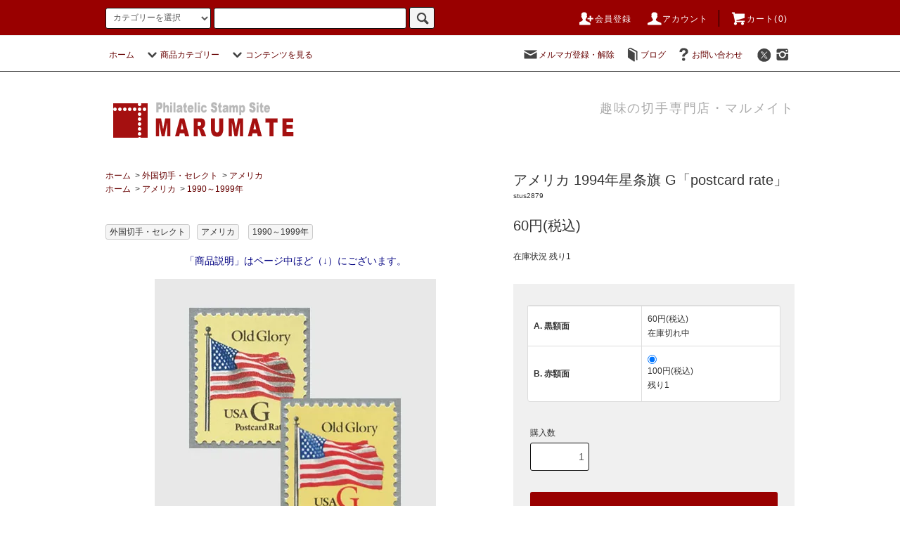

--- FILE ---
content_type: text/html; charset=EUC-JP
request_url: https://marumatestore.com/?pid=177396650
body_size: 26169
content:
<!DOCTYPE html PUBLIC "-//W3C//DTD XHTML 1.0 Transitional//EN" "http://www.w3.org/TR/xhtml1/DTD/xhtml1-transitional.dtd">
<html xmlns:og="http://ogp.me/ns#" xmlns:fb="http://www.facebook.com/2008/fbml" xmlns:mixi="http://mixi-platform.com/ns#" xmlns="http://www.w3.org/1999/xhtml" xml:lang="ja" lang="ja" dir="ltr">
<head>
<meta http-equiv="content-type" content="text/html; charset=euc-jp" />
<meta http-equiv="X-UA-Compatible" content="IE=edge,chrome=1" />
<title>アメリカ 1994年星条旗 G「postcard rate」 - 趣味の切手専門店マルメイト | 外国切手・切手収集用品</title>
<meta name="Keywords" content="アメリカ 1994年星条旗 G「postcard rate」,切手買取,  切手ショップ, コレクション, 通信販売, 趣味の切手, 沖縄切手, 記念切手, 古封筒, 額面以下, 格安記念切手, 切手の販売, オンラインショッピング, オンライン" />
<meta name="Description" content="外国切手・収集用品・オークションの専門サイト「マルメイトストア」。メルヘン調のかわいい海外切手から、本格コレクター向けの専門アイテムまで、多彩なラインナップを取り揃えています。" />
<meta name="Author" content="" />
<meta name="Copyright" content="Copyright 2005 marumate&amp;co." />
<meta http-equiv="content-style-type" content="text/css" />
<meta http-equiv="content-script-type" content="text/javascript" />
<link rel="stylesheet" href="https://marumatestore.com/css/framework/colormekit.css" type="text/css" />
<link rel="stylesheet" href="https://marumatestore.com/css/framework/colormekit-responsive.css" type="text/css" />
<link rel="stylesheet" href="https://img03.shop-pro.jp/PA01004/429/css/4/index.css?cmsp_timestamp=20251117213347" type="text/css" />
<link rel="stylesheet" href="https://img03.shop-pro.jp/PA01004/429/css/4/product.css?cmsp_timestamp=20251117213347" type="text/css" />

<link rel="alternate" type="application/rss+xml" title="rss" href="https://marumatestore.com/?mode=rss" />
<link rel="alternate" media="handheld" type="text/html" href="https://marumatestore.com/?prid=177396650" />
<link rel="shortcut icon" href="https://img03.shop-pro.jp/PA01004/429/favicon.ico?cmsp_timestamp=20260122170509" />
<script type="text/javascript" src="//ajax.googleapis.com/ajax/libs/jquery/1.11.0/jquery.min.js" ></script>
<meta property="og:title" content="アメリカ 1994年星条旗 G「postcard rate」 - 趣味の切手専門店マルメイト | 外国切手・切手収集用品" />
<meta property="og:description" content="外国切手・収集用品・オークションの専門サイト「マルメイトストア」。メルヘン調のかわいい海外切手から、本格コレクター向けの専門アイテムまで、多彩なラインナップを取り揃えています。" />
<meta property="og:url" content="https://marumatestore.com?pid=177396650" />
<meta property="og:site_name" content="趣味の切手専門店マルメイト | 外国切手・切手収集用品" />
<meta property="og:image" content="https://img03.shop-pro.jp/PA01004/429/product/177396650.jpg?cmsp_timestamp=20230930174054"/>
<meta property="og:type" content="product" />
<meta property="product:price:amount" content="60" />
<meta property="product:price:currency" content="JPY" />
<meta property="product:product_link" content="https://marumatestore.com?pid=177396650" />
<link href="https://cdnjs.cloudflare.com/ajax/libs/lightbox2/2.7.1/css/lightbox.css" rel="stylesheet">
<script>
  var Colorme = {"page":"product","shop":{"account_id":"PA01004429","title":"\u8da3\u5473\u306e\u5207\u624b\u5c02\u9580\u5e97\u30de\u30eb\u30e1\u30a4\u30c8 | \u5916\u56fd\u5207\u624b\u30fb\u5207\u624b\u53ce\u96c6\u7528\u54c1"},"basket":{"total_price":0,"items":[]},"customer":{"id":null},"inventory_control":"option","product":{"shop_uid":"PA01004429","id":177396650,"name":"\u30a2\u30e1\u30ea\u30ab 1994\u5e74\u661f\u6761\u65d7 G\u300cpostcard rate\u300d","model_number":"stus2879","stock_num":1,"sales_price":60,"sales_price_including_tax":60,"variants":[{"id":1,"option1_value":"A. \u9ed2\u984d\u9762","option2_value":"","title":"A. \u9ed2\u984d\u9762","model_number":"","stock_num":0,"option_price":60,"option_price_including_tax":60,"option_members_price":60,"option_members_price_including_tax":60},{"id":2,"option1_value":"B. \u8d64\u984d\u9762","option2_value":"","title":"B. \u8d64\u984d\u9762","model_number":"","stock_num":1,"option_price":100,"option_price_including_tax":100,"option_members_price":100,"option_members_price_including_tax":100}],"category":{"id_big":22186,"id_small":2},"groups":[{"id":1458825}],"members_price":60,"members_price_including_tax":60}};

  (function() {
    function insertScriptTags() {
      var scriptTagDetails = [];
      var entry = document.getElementsByTagName('script')[0];

      scriptTagDetails.forEach(function(tagDetail) {
        var script = document.createElement('script');

        script.type = 'text/javascript';
        script.src = tagDetail.src;
        script.async = true;

        if( tagDetail.integrity ) {
          script.integrity = tagDetail.integrity;
          script.setAttribute('crossorigin', 'anonymous');
        }

        entry.parentNode.insertBefore(script, entry);
      })
    }

    window.addEventListener('load', insertScriptTags, false);
  })();
</script>
</head>
<body>
<meta name="colorme-acc-payload" content="?st=1&pt=10029&ut=177396650&at=PA01004429&v=20260123152209&re=&cn=972d66da65ba1e8bf4c209127ca62056" width="1" height="1" alt="" /><script>!function(){"use strict";Array.prototype.slice.call(document.getElementsByTagName("script")).filter((function(t){return t.src&&t.src.match(new RegExp("dist/acc-track.js$"))})).forEach((function(t){return document.body.removeChild(t)})),function t(c){var r=arguments.length>1&&void 0!==arguments[1]?arguments[1]:0;if(!(r>=c.length)){var e=document.createElement("script");e.onerror=function(){return t(c,r+1)},e.src="https://"+c[r]+"/dist/acc-track.js?rev=3",document.body.appendChild(e)}}(["acclog001.shop-pro.jp","acclog002.shop-pro.jp"])}();</script><script src="https://img.shop-pro.jp/tmpl_js/76/jquery.tile.js"></script>
<script src="https://img.shop-pro.jp/tmpl_js/76/jquery.skOuterClick.js"></script>
<script src="https://img.shop-pro.jp/tmpl_js/76/smoothscroll.js"></script>
<script src="https://img.shop-pro.jp/tmpl_js/76/utility.index.js"></script>

<div id="wrapper">
  <div id="header">
    <div class="header_top">
      <div class="header_top_inner container">
        <form action="https://marumatestore.com/" method="GET" class="search_form visible-desktop visible-tablet">
          <input type="hidden" name="mode" value="srh" />
          <select name="cid" class="search_select">
            <option value="">カテゴリーを選択</option>
                          <option value="2755216,0">日本切手</option>
                          <option value="32540,0">沖縄切手</option>
                          <option value="24125,0">パケット</option>
                          <option value="22186,0">外国切手・セレクト</option>
                          <option value="22185,0">限定販売品</option>
                          <option value="30151,0">切手収集用品</option>
                          <option value="30231,0">通信用切手</option>
                          <option value="854137,0">クリスマス・複十字シール</option>
                          <option value="1514028,0">ステーショナリー</option>
                          <option value="1039033,0">キャンペーン・プレゼント</option>
                          <option value="1558393,0">コイン・紙幣</option>
                          <option value="1920551,0">日本記念絵はがき</option>
                      </select>
          <input type="text" name="keyword" class="search_box" />
          <button class="btn_search btn btn-xs"><i class="icon-lg-b icon-search"></i></button>
        </form>
        <ul class="header_nav_headline inline visible-desktop">
				<li>
            <a href="https://marumatestore.com/customer/signup/new"><i class="icon-lg-w icon-adduser"></i>会員登録</a>
        </li>
					<li>
            <a href="https://marumatestore.com/?mode=myaccount"><i class="icon-lg-w icon-user"></i>アカウント</a>
          </li>
                    <li class="headline_viewcart">
            <a href="https://marumatestore.com/cart/proxy/basket?shop_id=PA01004429&shop_domain=marumatestore.com"><i class="icon-lg-w icon-cart"></i>カート(0)</span></a>
          </li>
        </ul>
        <div class="header_nav_phone hidden-desktop">
          <span class="nav_btn_phone"><i class="icon-lg-w icon-list"></i>メニュー</span>
          <div class="header_nav_lst_phone">
            <ul class="unstyled">
              <li>
                <a href="./">ホーム</a>
              </li>
              <li>
                <a href="https://marumatestore.com/cart/proxy/basket?shop_id=PA01004429&shop_domain=marumatestore.com">カートを見る</a>
              </li>
              <li>
                <a href="https://marumatestore.com/?mode=myaccount">アカウント</a>
              </li>
                                            <li>
                  <a href="https://marumate.shop-pro.jp/customer/newsletter/subscriptions/new">メルマガ登録・解除</a>
                </li>
                                            <li>
                  <a href="http://blog2.marumate.shop-pro.jp">ブログ</a>
                </li>
                            <li>
                <a href="https://marumate.shop-pro.jp/customer/inquiries/new">お問い合わせ</a>
              </li>
            </ul>
          </div>
        </div>
      </div>
    </div>
    <div class="header_mid hidden-phone">
      <div class="header_mid_inner container">
        <div class="header_nav_global">
          <ul class="header_nav_global_left inline">
            <li><a href="./">ホーム</a></li>
            <li class="header_nav_global_left_category">
              <a href="javascript:void(0)"><i class="icon-lg-b icon-chevron_down"></i>商品カテゴリー</a>
              <div class="header_nav_global_box header_nav_global_box_catogory row">
                <p class="header_nav_global_box_heading col col-lg-3">CATEGORY SEARCH</p>
                <div class="header_nav_global_box_detail col col-lg-9 row">
                                                                                    
                                            <ul class="row header_nav_global_box_lists col col-lg-4 col-md-4 col-sm-6 col-xs-12 unstyled">
                                        <li>
                      <a href="https://marumatestore.com/?mode=cate&cbid=2755216&csid=0">
                        日本切手
                      </a>
                    </li>
                                                                                                  <li>
                      <a href="https://marumatestore.com/?mode=cate&cbid=32540&csid=0">
                        沖縄切手
                      </a>
                    </li>
                                                                                                  <li>
                      <a href="https://marumatestore.com/?mode=cate&cbid=24125&csid=0">
                        パケット
                      </a>
                    </li>
                                                                                                  <li>
                      <a href="https://marumatestore.com/?mode=cate&cbid=22186&csid=0">
                        外国切手・セレクト
                      </a>
                    </li>
                                          </ul>
                      <ul class="row header_nav_global_box_lists col col-lg-4 col-md-4 col-sm-6 col-xs-12 unstyled">
                                                                                                  <li>
                      <a href="https://marumatestore.com/?mode=cate&cbid=22185&csid=0">
                        限定販売品
                      </a>
                    </li>
                                                                                                  <li>
                      <a href="https://marumatestore.com/?mode=cate&cbid=30151&csid=0">
                        切手収集用品
                      </a>
                    </li>
                                                                                                  <li>
                      <a href="https://marumatestore.com/?mode=cate&cbid=30231&csid=0">
                        通信用切手
                      </a>
                    </li>
                                                                                                  <li>
                      <a href="https://marumatestore.com/?mode=cate&cbid=854137&csid=0">
                        クリスマス・複十字シール
                      </a>
                    </li>
                                          </ul>
                      <ul class="row header_nav_global_box_lists col col-lg-4 col-md-4 col-sm-6 col-xs-12 unstyled">
                                                                                                  <li>
                      <a href="https://marumatestore.com/?mode=cate&cbid=1514028&csid=0">
                        ステーショナリー
                      </a>
                    </li>
                                                                                                  <li>
                      <a href="https://marumatestore.com/?mode=cate&cbid=1039033&csid=0">
                        キャンペーン・プレゼント
                      </a>
                    </li>
                                                                                                  <li>
                      <a href="https://marumatestore.com/?mode=cate&cbid=1558393&csid=0">
                        コイン・紙幣
                      </a>
                    </li>
                                                                                                  <li>
                      <a href="https://marumatestore.com/?mode=cate&cbid=1920551&csid=0">
                        日本記念絵はがき
                      </a>
                    </li>
                                                              </ul>
                                                      </div>
              </div>
            </li>
						
				<!-- 上部カテゴリーから探す除外		

                                          <li class="header_nav_global_left_group">
                  <a href="javascript:void(0)"><i class="icon-lg-b icon-chevron_down"></i>グループから探す</a>
                  <div class="header_nav_global_box header_nav_global_box_group row">
                    <p class="header_nav_global_box_heading col col-lg-3">GROUP SEARCH</p>
                    <div class="header_nav_global_box_detail col col-lg-9 row">
                                          
                                          <ul class="row header_nav_global_box_lists col col-lg-4 col-md-4 col-sm-6 col-xs-12 unstyled">
                            <li>
                <a href="https://marumatestore.com/?mode=grp&gid=3152126">
                  20260124外国切手
                </a>
              </li>
                                                                    <li>
                <a href="https://marumatestore.com/?mode=grp&gid=3151631">
                  20260122外国切手
                </a>
              </li>
                                                                    <li>
                <a href="https://marumatestore.com/?mode=grp&gid=3150769">
                  20260119イギリス切手
                </a>
              </li>
                                                                    <li>
                <a href="https://marumatestore.com/?mode=grp&gid=3150402">
                  20260119スウェーデン切手
                </a>
              </li>
                                                                    <li>
                <a href="https://marumatestore.com/?mode=grp&gid=3148793">
                  20260115外国切手
                </a>
              </li>
                                                                    <li>
                <a href="https://marumatestore.com/?mode=grp&gid=3148260">
                  20260112外国切手
                </a>
              </li>
                                                                    <li>
                <a href="https://marumatestore.com/?mode=grp&gid=3147700">
                  20260110外国切手
                </a>
              </li>
                                                                    <li>
                <a href="https://marumatestore.com/?mode=grp&gid=3146093">
                  20260107外国切手
                </a>
              </li>
                                                                    <li>
                <a href="https://marumatestore.com/?mode=grp&gid=3145531">
                  20251227外国切手
                </a>
              </li>
                                                                    <li>
                <a href="https://marumatestore.com/?mode=grp&gid=3145191">
                  20251225アメリカ切手etc
                </a>
              </li>
                                                                    <li>
                <a href="https://marumatestore.com/?mode=grp&gid=3144253">
                  20251223外国切手
                </a>
              </li>
                                                                    <li>
                <a href="https://marumatestore.com/?mode=grp&gid=3143888">
                  20251219クリスマス切手＆クリスマスシール 
                </a>
              </li>
                                                                    <li>
                <a href="https://marumatestore.com/?mode=grp&gid=3144118">
                  20251219外国切手
                </a>
              </li>
                                                                    <li>
                <a href="https://marumatestore.com/?mode=grp&gid=3143300">
                  20251217外国切手
                </a>
              </li>
                                                                    <li>
                <a href="https://marumatestore.com/?mode=grp&gid=3142846">
                  20251213外国切手
                </a>
              </li>
                                                                    <li>
                <a href="https://marumatestore.com/?mode=grp&gid=3142227">
                  20251211外国切手
                </a>
              </li>
                                                                    <li>
                <a href="https://marumatestore.com/?mode=grp&gid=3139498">
                  20251208外国切手
                </a>
              </li>
                                                                    <li>
                <a href="https://marumatestore.com/?mode=grp&gid=3138913">
                  20251205外国切手
                </a>
              </li>
                                                                    <li>
                <a href="https://marumatestore.com/?mode=grp&gid=3138065">
                  20251203外国切手
                </a>
              </li>
                                                                    <li>
                <a href="https://marumatestore.com/?mode=grp&gid=3136734">
                  20251126外国切手
                </a>
              </li>
                                                                    <li>
                <a href="https://marumatestore.com/?mode=grp&gid=3136535">
                  20251122外国切手
                </a>
              </li>
                                                                    <li>
                <a href="https://marumatestore.com/?mode=grp&gid=3135997">
                  20251121外国切手
                </a>
              </li>
                                                                    <li>
                <a href="https://marumatestore.com/?mode=grp&gid=3135246">
                  20251117外国切手
                </a>
              </li>
                                                                    <li>
                <a href="https://marumatestore.com/?mode=grp&gid=3134915">
                  20251114外国切手
                </a>
              </li>
                                                                    <li>
                <a href="https://marumatestore.com/?mode=grp&gid=3133910">
                  20251112外国切手
                </a>
              </li>
                                                                    <li>
                <a href="https://marumatestore.com/?mode=grp&gid=3133383">
                  20251108クリスマス切手ほか
                </a>
              </li>
                                                                    <li>
                <a href="https://marumatestore.com/?mode=grp&gid=3132679">
                  20251106クリスマス切手
                </a>
              </li>
                                                                    <li>
                <a href="https://marumatestore.com/?mode=grp&gid=3132457">
                  20251103外国切手
                </a>
              </li>
                                                                    <li>
                <a href="https://marumatestore.com/?mode=grp&gid=3132333">
                  20251031ヨーロッパ切手
                </a>
              </li>
                                                                    <li>
                <a href="https://marumatestore.com/?mode=grp&gid=3131907">
                  20251030外国切手
                </a>
              </li>
                                                                    <li>
                <a href="https://marumatestore.com/?mode=grp&gid=3131170">
                  20251027外国切手
                </a>
              </li>
                                                                    <li>
                <a href="https://marumatestore.com/?mode=grp&gid=3130065">
                  20251022外国切手
                </a>
              </li>
                                                                    <li>
                <a href="https://marumatestore.com/?mode=grp&gid=3129748">
                  20251018外国切手
                </a>
              </li>
                                                                    <li>
                <a href="https://marumatestore.com/?mode=grp&gid=3129043">
                  20251016外国切手
                </a>
              </li>
                                                                    <li>
                <a href="https://marumatestore.com/?mode=grp&gid=3128417">
                  20251013外国切手
                </a>
              </li>
                                                                    <li>
                <a href="https://marumatestore.com/?mode=grp&gid=3127614">
                  20251010フランス切手
                </a>
              </li>
                                                                    <li>
                <a href="https://marumatestore.com/?mode=grp&gid=3126420">
                  20251004フランス切手
                </a>
              </li>
                                                                    <li>
                <a href="https://marumatestore.com/?mode=grp&gid=3125275">
                  20251002フランス切手
                </a>
              </li>
                                                                    <li>
                <a href="https://marumatestore.com/?mode=grp&gid=3124129">
                  20250929外国切手
                </a>
              </li>
                                    </ul>
                      <ul class="row header_nav_global_box_lists col col-lg-4 col-md-4 col-sm-6 col-xs-12 unstyled">
                                                                    <li>
                <a href="https://marumatestore.com/?mode=grp&gid=3123811">
                  20250926外国切手
                </a>
              </li>
                                                                    <li>
                <a href="https://marumatestore.com/?mode=grp&gid=3123075">
                  20250924外国切手
                </a>
              </li>
                                                                    <li>
                <a href="https://marumatestore.com/?mode=grp&gid=2858068">
                  sale！パケット
                </a>
              </li>
                                                                    <li>
                <a href="https://marumatestore.com/?mode=grp&gid=2672554">
                  20211126中国ＳＡＬＥ
                </a>
              </li>
                                                                    <li>
                <a href="https://marumatestore.com/?mode=grp&gid=2768213">
                  フィンランドカバー
                </a>
              </li>
                                                                    <li>
                <a href="https://marumatestore.com/?mode=grp&gid=1249">
                  テクノロジー
                </a>
              </li>
                                                                    <li>
                <a href="https://marumatestore.com/?mode=grp&gid=8521">
                  乗物
                </a>
              </li>
                                                                    <li>
                <a href="https://marumatestore.com/?mode=grp&gid=1258">
                  フード
                </a>
              </li>
                                                                    <li>
                <a href="https://marumatestore.com/?mode=grp&gid=1250">
                  おしゃれ
                </a>
              </li>
                                                                    <li>
                <a href="https://marumatestore.com/?mode=grp&gid=1259">
                  生物
                </a>
              </li>
                                                                    <li>
                <a href="https://marumatestore.com/?mode=grp&gid=1260">
                  コミック
                </a>
              </li>
                                                                    <li>
                <a href="https://marumatestore.com/?mode=grp&gid=1261">
                  建物・風景
                </a>
              </li>
                                                                    <li>
                <a href="https://marumatestore.com/?mode=grp&gid=1262">
                  メルヘン
                </a>
              </li>
                                                                    <li>
                <a href="https://marumatestore.com/?mode=grp&gid=1264">
                  人物
                </a>
              </li>
                                                                    <li>
                <a href="https://marumatestore.com/?mode=grp&gid=1265">
                  スポーツ
                </a>
              </li>
                                                                    <li>
                <a href="https://marumatestore.com/?mode=grp&gid=1266">
                  植物
                </a>
              </li>
                                                                    <li>
                <a href="https://marumatestore.com/?mode=grp&gid=1267">
                  宇宙・星
                </a>
              </li>
                                                                    <li>
                <a href="https://marumatestore.com/?mode=grp&gid=1251">
                  アート
                </a>
              </li>
                                                                    <li>
                <a href="https://marumatestore.com/?mode=grp&gid=1269">
                  クリスマス
                </a>
              </li>
                                                                    <li>
                <a href="https://marumatestore.com/?mode=grp&gid=1270">
                  変り種
                </a>
              </li>
                                                                    <li>
                <a href="https://marumatestore.com/?mode=grp&gid=1271">
                  音楽
                </a>
              </li>
                                                                    <li>
                <a href="https://marumatestore.com/?mode=grp&gid=1272">
                  映画
                </a>
              </li>
                                                                    <li>
                <a href="https://marumatestore.com/?mode=grp&gid=1274">
                  バレンタイン
                </a>
              </li>
                                                                    <li>
                <a href="https://marumatestore.com/?mode=grp&gid=1613">
                  beatles
                </a>
              </li>
                                                                    <li>
                <a href="https://marumatestore.com/?mode=grp&gid=130074">
                  切手カタログ
                </a>
              </li>
                                                                    <li>
                <a href="https://marumatestore.com/?mode=grp&gid=1326637">
                  満州国はがき
                </a>
              </li>
                                                                    <li>
                <a href="https://marumatestore.com/?mode=grp&gid=346504">
                  アメリカクラシック切手特売
                </a>
              </li>
                                                                    <li>
                <a href="https://marumatestore.com/?mode=grp&gid=386219">
                  イギリス・SALE
                </a>
              </li>
                                                                    <li>
                <a href="https://marumatestore.com/?mode=grp&gid=461415">
                  沖縄ステーショナリー
                </a>
              </li>
                                                                    <li>
                <a href="https://marumatestore.com/?mode=grp&gid=1488333">
                  沖縄初日カバー
                </a>
              </li>
                                                                    <li>
                <a href="https://marumatestore.com/?mode=grp&gid=661111">
                  アメリカ高額切手使用済
                </a>
              </li>
                                                                    <li>
                <a href="https://marumatestore.com/?mode=grp&gid=967429">
                  中国切手フォルダー入
                </a>
              </li>
                                                                    <li>
                <a href="https://marumatestore.com/?mode=grp&gid=975084">
                  ヨーロッパ切手(CEPT)
                </a>
              </li>
                                                                    <li>
                <a href="https://marumatestore.com/?mode=grp&gid=1286360">
                  スターウォーズ
                </a>
              </li>
                                                                    <li>
                <a href="https://marumatestore.com/?mode=grp&gid=1428177">
                  コレクションもの
                </a>
              </li>
                                                                    <li>
                <a href="https://marumatestore.com/?mode=grp&gid=1457593">
                  ハンガリー実逓FDC
                </a>
              </li>
                                                                    <li>
                <a href="https://marumatestore.com/?mode=grp&gid=1605657">
                  ブリティッシュロック
                </a>
              </li>
                                                                    <li>
                <a href="https://marumatestore.com/?mode=grp&gid=1974317">
                  ハリー・ポッター
                </a>
              </li>
                                                                    <li>
                <a href="https://marumatestore.com/?mode=grp&gid=2109894">
                  エルトン・ジョン
                </a>
              </li>
                                    </ul>
                      <ul class="row header_nav_global_box_lists col col-lg-4 col-md-4 col-sm-6 col-xs-12 unstyled">
                                                                    <li>
                <a href="https://marumatestore.com/?mode=grp&gid=1161297">
                  オーストリア
                </a>
              </li>
                                                                    <li>
                <a href="https://marumatestore.com/?mode=grp&gid=1161538">
                  フランス
                </a>
              </li>
                                                                    <li>
                <a href="https://marumatestore.com/?mode=grp&gid=1229512">
                  中国
                </a>
              </li>
                                                                    <li>
                <a href="https://marumatestore.com/?mode=grp&gid=1979937">
                  香港
                </a>
              </li>
                                                                    <li>
                <a href="https://marumatestore.com/?mode=grp&gid=1980051">
                  マカオ
                </a>
              </li>
                                                                    <li>
                <a href="https://marumatestore.com/?mode=grp&gid=1280255">
                  スイス
                </a>
              </li>
                                                                    <li>
                <a href="https://marumatestore.com/?mode=grp&gid=1458812">
                  アメリカ
                </a>
              </li>
                                                                    <li>
                <a href="https://marumatestore.com/?mode=grp&gid=1970586">
                  イギリス
                </a>
              </li>
                                                                    <li>
                <a href="https://marumatestore.com/?mode=grp&gid=2467510">
                  韓国
                </a>
              </li>
                                                                    <li>
                <a href="https://marumatestore.com/?mode=grp&gid=1477847">
                  SALE・ポーランド切手
                </a>
              </li>
                                                                    <li>
                <a href="https://marumatestore.com/?mode=grp&gid=1417844">
                  SALE・スイス切手
                </a>
              </li>
                                                                    <li>
                <a href="https://marumatestore.com/?mode=grp&gid=1574130">
                  ビジュアル日本切手カタログシリーズ
                </a>
              </li>
                                                                    <li>
                <a href="https://marumatestore.com/?mode=grp&gid=1597475">
                  特売・沖縄切手シート
                </a>
              </li>
                                                                    <li>
                <a href="https://marumatestore.com/?mode=grp&gid=1714753">
                  特売・日本紙幣
                </a>
              </li>
                                                                    <li>
                <a href="https://marumatestore.com/?mode=grp&gid=1764430">
                  外国エンタイア
                </a>
              </li>
                                                                    <li>
                <a href="https://marumatestore.com/?mode=grp&gid=1796100">
                  日本南方占領地
                </a>
              </li>
                                                                    <li>
                <a href="https://marumatestore.com/?mode=grp&gid=1802855">
                  沖縄暫定切手
                </a>
              </li>
                                                                    <li>
                <a href="https://marumatestore.com/?mode=grp&gid=1806560">
                  グアム
                </a>
              </li>
                                                                    <li>
                <a href="https://marumatestore.com/?mode=grp&gid=1813422">
                  ドイツ植民地南洋諸島
                </a>
              </li>
                                                                    <li>
                <a href="https://marumatestore.com/?mode=grp&gid=1966391">
                  消印つき小型シート
                </a>
              </li>
                                                                    <li>
                <a href="https://marumatestore.com/?mode=grp&gid=1967900">
                  外国切手テーマ別コレクション(未使用)
                </a>
              </li>
                                                                    <li>
                <a href="https://marumatestore.com/?mode=grp&gid=2086814">
                  インドネシア独立臨時加刷切手
                </a>
              </li>
                                                                    <li>
                <a href="https://marumatestore.com/?mode=grp&gid=2100943">
                  特売・海外美術切手セット201909
                </a>
              </li>
                                                                    <li>
                <a href="https://marumatestore.com/?mode=grp&gid=2042125">
                  SALE・外国小型シートなど
                </a>
              </li>
                                                                    <li>
                <a href="https://marumatestore.com/?mode=grp&gid=2119681">
                  皇室関連
                </a>
              </li>
                                                                    <li>
                <a href="https://marumatestore.com/?mode=grp&gid=2123436">
                  満州
                </a>
              </li>
                                                                    <li>
                <a href="https://marumatestore.com/?mode=grp&gid=2142879">
                  SALE絵葉書
                </a>
              </li>
                                                                    <li>
                <a href="https://marumatestore.com/?mode=grp&gid=2137146">
                  未使用外国切手特別パック
                </a>
              </li>
                                                                    <li>
                <a href="https://marumatestore.com/?mode=grp&gid=2144569">
                  初日特印付きシート
                </a>
              </li>
                                                                    <li>
                <a href="https://marumatestore.com/?mode=grp&gid=2364383">
                  さくら日本切手カタログ2021
                </a>
              </li>
                                                                    <li>
                <a href="https://marumatestore.com/?mode=grp&gid=2432871">
                  2020年クイーン
                </a>
              </li>
                                                                    <li>
                <a href="https://marumatestore.com/?mode=grp&gid=2508937">
                  オーストリア民族衣装シリーズ
                </a>
              </li>
                                                                    <li>
                <a href="https://marumatestore.com/?mode=grp&gid=2822755">
                  チェコFDC
                </a>
              </li>
                                                                    <li>
                <a href="https://marumatestore.com/?mode=grp&gid=2928434">
                  ビジュアル日専
                </a>
              </li>
                                                                    <li>
                <a href="https://marumatestore.com/?mode=grp&gid=3089367">
                  20250531外国切手
                </a>
              </li>
                                                                    <li>
                <a href="https://marumatestore.com/?mode=grp&gid=2889168">
                  20230728ハガキ
                </a>
              </li>
                                                                    <li>
                <a href="https://marumatestore.com/?mode=grp&gid=3144322">
                  旧ドイツ領南洋諸島・稀少specimen
                </a>
              </li>
                                                  </ul>
                    </div>
                  </div>
                </li>
                          
上部カテゴリーから探す除外 -->

                          <li class="header_nav_global_left_contents">
                <a href="javascript:void(0)"><i class="icon-lg-b icon-chevron_down"></i>コンテンツを見る</a>
                <div class="header_nav_global_box header_nav_global_box_contents row">
                  <p class="header_nav_global_box_heading col col-lg-3">CONTENTS</p>
                  <div class="header_nav_global_box_detail col col-lg-9 row">
                                          <ul class="col col-lg-12 row unstyled">                        <li>
                          <a href="https://marumatestore.com/?mode=f3">
                            ポイントについて
                          </a>
                        </li>
                                                                                        <li>
                          <a href="https://marumatestore.com/?mode=f4">
                            Q & A
                          </a>
                        </li>
                                                                                        <li>
                          <a href="https://marumatestore.com/?mode=f10">
                            商品お届けまでの流れ
                          </a>
                        </li>
                                                                                        <li>
                          <a href="https://marumatestore.com/?mode=f11">
                            切手の買取について
                          </a>
                        </li>
                                                                                        <li>
                          <a href="https://marumatestore.com/?mode=f13">
                            実店舗のご案内
                          </a>
                        </li>
                                                                                        <li>
                          <a href="https://marumatestore.com/?mode=f24">
                            マルメイト・メールオークション
                          </a>
                        </li>
                                                                                        <li>
                          <a href="https://marumatestore.com/?mode=f28">
                            推奨環境について
                          </a>
                        </li>
                      </ul>                                      </div>
                </div>
              </li>
                      </ul>
          <ul class="header_nav_global_right inline">
            <li class="visible-desktop"><a href="https://marumate.shop-pro.jp/customer/newsletter/subscriptions/new"><i class="icon-lg-b icon-mail"></i>メルマガ登録・解除</a></li>            <li class="visible-desktop"><a href="http://blog2.marumate.shop-pro.jp"><i class="icon-lg-b icon-book"></i>ブログ</a></li>            <li class="visible-desktop"><a href="https://marumate.shop-pro.jp/customer/inquiries/new"><i class="icon-lg-b icon-help"></i>お問い合わせ</a></li>
            <li>



<ul class="header_nav_global_social inline">
<li>
<a href="https://twitter.com/kitteyamarumate" target="_blank"><i class="icon-lg-b icon-c_twitter"></i></a>
</li>
<li>
<a href="https://instagram.com/kitteyamarumate1980" target="_blank"><i class="icon-lg-b icon-instagram"></i></a>
</li>



            </li>
          </ul>
        </div>
      </div>
    </div>
    <div class="header_btm container clearfix">
              <h1 class="header_logo"><a href="./"><img src="https://img03.shop-pro.jp/PA01004/429/PA01004429.png?cmsp_timestamp=20260122170509" alt="趣味の切手専門店マルメイト | 外国切手・切手収集用品" /></a></h1>
      


                                    <p class="header_lead">趣味の切手専門店・マルメイト</p>
      


<ul class="header_nav_global_social inline visible-phone">
<li>
<a href="https://twitter.com/kitteyamarumate" target="_blank"><i class="icon-lg-b icon-c_twitter"></i></a>
</li>
<li>
<a href="https://instagram.com/kitteyamarumate1980" target="_blank"><i class="icon-lg-b icon-instagram"></i></a>
</li>

</ul>


          </div>
  </div>
  <div class="main row">
    <div id="contents" class="contents contents_detail col col-md-9 col-sm-12">
      <script src="https://img.shop-pro.jp/tmpl_js/76/utility.product.js"></script>

<div id="product" class="product">
      <form name="product_form" method="post" action="https://marumatestore.com/cart/proxy/basket/items/add">
      <div class="product_area clearfix">
        <div class="product_area_left col col-md-7 col-sm-12">
					
					          
          <ul class="pankuzu_lists inline container">
            <li class="pankuzu_list"><a href="./">ホーム</a></li>
                          <li class="pankuzu_list">&nbsp;&gt;&nbsp;<a href="?mode=cate&cbid=22186&csid=0">外国切手・セレクト</a></li>
                                      <li class="pankuzu_list">&nbsp;&gt;&nbsp;<a href="?mode=cate&cbid=22186&csid=2">アメリカ</a></li>
                      </ul>
                      <ul class="pankuzu_lists inline container">
              <li class="pankuzu_list"><a href="./">ホーム</a></li>
                                                              <li class="pankuzu_list">&nbsp;&gt;&nbsp;<a href="https://marumatestore.com/?mode=grp&gid=1458812">アメリカ</a></li>
                                                              <li class="pankuzu_list">&nbsp;&gt;&nbsp;<a href="https://marumatestore.com/?mode=grp&gid=1458825">1990～1999年</a></li>
                          </ul>
                    

            
            <ul class="inline unstyled product_belong_lists">
                              <li class="product_belong_list">
                  <a href="?mode=cate&cbid=22186&csid=0" class="product_belong_list_link btn btn-xs">外国切手・セレクト</a>
                </li>
                                                                                  <li class="product_belong_list">
                      <a href="https://marumatestore.com/?mode=grp&gid=1458812" class="product_belong_list_link btn btn-xs">アメリカ</a>
                    </li>
                                      <li class="product_belong_list">
                      <a href="https://marumatestore.com/?mode=grp&gid=1458825" class="product_belong_list_link btn btn-xs">1990～1999年</a>
                    </li>
                                                            </ul>
            
					
		<div class="leftcenter_2 navy">
  <p>「商品説明」はページ中ほど（↓）にございます。</p>
</div>											
					
          
          <div class="container-section product_img col col-md-12 col-lg-12">
            <div class="product_img_main">
                              <img src="https://img03.shop-pro.jp/PA01004/429/product/177396650.jpg?cmsp_timestamp=20230930174054" class="product_img_main_img kakudai400" alt="" />
                          </div>
                      </div>
          

		
					

					
                      <div class="together_product hidden-phone">
              <h2 class="together_product_heading heading">よく一緒に購入されている商品</h2>
              <ul class="together_product_lists row unstyled">
                                  <li class="together_product_list col col-lg-4">
                    <a href="?pid=177414231">
                                              <img src="https://img03.shop-pro.jp/PA01004/429/product/177414231_th.jpg?cmsp_timestamp=20231002142346" alt="アメリカ 1994年星条旗 ・赤G「For U.S.Address only」" class="together_product_list_img" />
                                          </a>
                    <a href="?pid=177414231">
                      <span class="item_name show">アメリカ 1994年星条旗 ・赤G「For U.S.Address only」</span>
                    </a>
                  </li>
                                  <li class="together_product_list col col-lg-4">
                    <a href="?pid=176856212">
                                              <img src="https://img03.shop-pro.jp/PA01004/429/product/176856212_th.jpg?cmsp_timestamp=20230831180335" alt="アメリカ 1971年プロミネント・アメリカン・シリーズ 「ホワイトハウスと星条旗８c」" class="together_product_list_img" />
                                          </a>
                    <a href="?pid=176856212">
                      <span class="item_name show">アメリカ 1971年プロミネント・アメリカン・シリーズ 「ホワイトハウスと星条旗８c」</span>
                    </a>
                  </li>
                                  <li class="together_product_list col col-lg-4">
                    <a href="?pid=177749682">
                                              <img src="https://img03.shop-pro.jp/PA01004/429/product/177749682_th.jpg?cmsp_timestamp=20231021144737" alt="アメリカ 1998年アンクル・サムの帽子" class="together_product_list_img" />
                                          </a>
                    <a href="?pid=177749682">
                      <span class="item_name show">アメリカ 1998年アンクル・サムの帽子</span>
                    </a>
                  </li>
                              </ul>
            </div>
          
          
					
					
					
        </div>
        <div class="product_area_right col col-md-5 col-sm-12">

          <div id="product_detail_area" class="product_detail_area">


            
            <h2 class="product_name">アメリカ 1994年星条旗 G「postcard rate」</h2>
            

            
                          <p class="product_model">stus2879</p>
                        

            
            <p class="product_price_area">
                              <span class="product_price">60円(税込)</span>
                          </p>
                                                  <p class="product_stock_str">在庫状況&nbsp;残り1 </p>
                        
          </div>

          <div class="product_cart_area">
            
                          <div class="product_cart_option row">
                              <div id="prd-opt-table" class="txt_c">
                  <table id="option_tbl"><tr class="stock_head"></tr><tr><th class="cell_1">A. 黒額面</th><td class="cell_2"><span class="table_price">60円(税込)</span><br /><span class="stock_zero">在庫切れ中</span></td></tr><tr><th class="cell_1">B. 赤額面</th><td class="cell_2"><div><input type="radio" name="option" value="83097179,1,,0" checked="checked" id="1-1" /></div><label for=1-1 style="display:block;"><span class="table_price">100円(税込)</span><br /><span class="t_stock_num">残り1 </span></label></td></tr></table>
                </div>
                <div id="prd-opt-select">
                                      <div class="product_cart_select_box col col-lg-12">
                      <div class="product_cart_select_name">商品選択</div>
                      <select name="option1" class="product_cart_select">
                        <option label="A. 黒額面" value="83097179,0">A. 黒額面</option>
<option label="B. 赤額面" value="83097179,1">B. 赤額面</option>

                      </select>
                    </div>
                                  </div>
                            </div>
                        
                        
            <div class="product_cart_order row">
                              <div class="col col-lg-12 clearfix">
                  <div class="product_cart_select_name">購入数</div>
                  <input type="text" name="product_num" value="1" class="product_cart_init_num" />
                  <ul class="product_cart_init">
                    <li><a href="javascript:f_change_num2(document.product_form.product_num,'1',1,1);"></a></li>
                    <li><a href="javascript:f_change_num2(document.product_form.product_num,'0',1,1);"></a></li>
                  </ul>
                  <div class="product_cart_unit"></div>
                </div>
                <div class="col col-lg-12">
                  <span class="disable_cartin">
                    <button class="btn btn-block btn-addcart" type="submit">
                      <i class="icon-lg-w icon-cart"></i><span>カートに入れる</span>
                    </button>
                  </span>
                                  </div>
                            <p class="stock_error hide"></p>
            </div>
            
            <ul class="product_related_lists unstyled">
                              <li class="product_related_list"><a href="javascript:gf_OpenNewWindow('?mode=opt&pid=177396650','option','width=600:height=500');">在庫状況はこちら</a></li>
              							<li class="product_related_list"><a href="https://marumatestore.com/?mode=f42">コンディションについて</a></li>
              <li class="product_related_list"><a href="https://marumatestore.com/?mode=sk#cancel">返品について</a></li>
              <li class="product_related_list"><a href="https://marumatestore.com/?mode=sk#info">特定商取引法に基づく表記</a></li>
            </ul>
          </div>

          
          <ul class="product_social_lists unstyled">
            <li>
              <div class="line-it-button" data-lang="ja" data-type="share-a" data-ver="3"
                         data-color="default" data-size="small" data-count="false" style="display: none;"></div>
                       <script src="https://www.line-website.com/social-plugins/js/thirdparty/loader.min.js" async="async" defer="defer"></script>
              
              <a href="https://twitter.com/share" class="twitter-share-button" data-url="https://marumatestore.com/?pid=177396650" data-text="" data-lang="ja" >ツイート</a>
<script charset="utf-8">!function(d,s,id){var js,fjs=d.getElementsByTagName(s)[0],p=/^http:/.test(d.location)?'http':'https';if(!d.getElementById(id)){js=d.createElement(s);js.id=id;js.src=p+'://platform.twitter.com/widgets.js';fjs.parentNode.insertBefore(js,fjs);}}(document, 'script', 'twitter-wjs');</script>
            </li>
          </ul>
          

          
                    <ul class="product_related_lists unstyled">
            <li class="product_related_list">
              <a href="mailto:?subject=%E3%80%90%E8%B6%A3%E5%91%B3%E3%81%AE%E5%88%87%E6%89%8B%E5%B0%82%E9%96%80%E5%BA%97%E3%83%9E%E3%83%AB%E3%83%A1%E3%82%A4%E3%83%88%20%7C%20%E5%A4%96%E5%9B%BD%E5%88%87%E6%89%8B%E3%83%BB%E5%88%87%E6%89%8B%E5%8F%8E%E9%9B%86%E7%94%A8%E5%93%81%E3%80%91%E3%81%AE%E3%80%8C%E3%82%A2%E3%83%A1%E3%83%AA%E3%82%AB%201994%E5%B9%B4%E6%98%9F%E6%9D%A1%E6%97%97%20G%E3%80%8Cpostcard%20rate%E3%80%8D%E3%80%8D%E3%81%8C%E3%81%8A%E3%81%99%E3%81%99%E3%82%81%E3%81%A7%E3%81%99%EF%BC%81&body=%0D%0A%0D%0A%E2%96%A0%E5%95%86%E5%93%81%E3%80%8C%E3%82%A2%E3%83%A1%E3%83%AA%E3%82%AB%201994%E5%B9%B4%E6%98%9F%E6%9D%A1%E6%97%97%20G%E3%80%8Cpostcard%20rate%E3%80%8D%E3%80%8D%E3%81%AEURL%0D%0Ahttps%3A%2F%2Fmarumatestore.com%2F%3Fpid%3D177396650%0D%0A%0D%0A%E2%96%A0%E3%82%B7%E3%83%A7%E3%83%83%E3%83%97%E3%81%AEURL%0Ahttps%3A%2F%2Fmarumatestore.com%2F"><i class="icon-lg-b icon-chevron_left"></i>この商品を友達に教える</a>
            </li>
            <li class="product_related_list">
              <a href="https://marumate.shop-pro.jp/customer/products/177396650/inquiries/new"><i class="icon-lg-b icon-chevron_left"></i>この商品について問い合わせる</a>
            </li>
            <li class="product_related_list">
              <a href="https://marumatestore.com/?mode=cate&cbid=22186&csid=2"><i class="icon-lg-b icon-chevron_left"></i>買い物を続ける</a>
            </li>
          </ul>
          

        </div>
      </div>
      <div class="row">



                                                                          <ul class="product_tabs row">
            <li id="product_panel_explain" class="product_tab active col col-lg-6">
              <a href="#">商品説明</a>
            </li>
            <li id="product_panel_image" class="product_tab col col-lg-6">
              <a href="#">イメージ</a>
            </li>
                      </ul>
          <div class="product_panels">
              <div class="product_panel_explain product_panel active">
                
                                  <div class="product_explain">
                    <div class="chuo">
  <div class="mgn01">星条旗 G「Postcard Rate」　1994.12.13発行</div>
  <div class="container01">
    <div class="mgn06"><img src="https://marumate.com/slct/stus2879p.jpg" alt="星条旗 G「postcard rate」" border="0" />
      <div class="mgn03">■A. 黒額面 <span class="red">60円</span></div>
    </div>
    <div class="mgn06"><img src="https://marumate.com/slct/stus2879pp.jpg" alt="星条旗 G「postcard rate」" border="0" />
      <div class="mgn03">■B. 赤額面　<span class="red">100円</span></div>
    </div>
  </div>
</div>
                  </div>
                                
              </div>
              <div class="product_panel_image product_panel">
                
                                  <p class="product_img_sub product_text_not">イメージはありません。</p>
                                
              </div>
                        </div>
                


        
                  <div class="together_product visible-phone">
            <h2 class="together_product_heading heading">よく一緒に購入されている商品</h2>
            <ul class="together_product_lists row unstyled">
                              <li class="together_product_list col col-lg-4">
                  <a href="?pid=177414231">
                                          <img src="https://img03.shop-pro.jp/PA01004/429/product/177414231_th.jpg?cmsp_timestamp=20231002142346" alt="アメリカ 1994年星条旗 ・赤G「For U.S.Address only」" class="together_product_list_img show item_img" />
                                      </a>
                  <a href="?pid=177414231">
                    <span class="item_name show">アメリカ 1994年星条旗 ・赤G「For U.S.Address only」</span>
                  </a>
                  <span class="item_price show">90円(税込)</span>
                </li>
                              <li class="together_product_list col col-lg-4">
                  <a href="?pid=176856212">
                                          <img src="https://img03.shop-pro.jp/PA01004/429/product/176856212_th.jpg?cmsp_timestamp=20230831180335" alt="アメリカ 1971年プロミネント・アメリカン・シリーズ 「ホワイトハウスと星条旗８c」" class="together_product_list_img show item_img" />
                                      </a>
                  <a href="?pid=176856212">
                    <span class="item_name show">アメリカ 1971年プロミネント・アメリカン・シリーズ 「ホワイトハウスと星条旗８c」</span>
                  </a>
                  <span class="item_price show">60円(税込)</span>
                </li>
                              <li class="together_product_list col col-lg-4">
                  <a href="?pid=177749682">
                                          <img src="https://img03.shop-pro.jp/PA01004/429/product/177749682_th.jpg?cmsp_timestamp=20231021144737" alt="アメリカ 1998年アンクル・サムの帽子" class="together_product_list_img show item_img" />
                                      </a>
                  <a href="?pid=177749682">
                    <span class="item_name show">アメリカ 1998年アンクル・サムの帽子</span>
                  </a>
                  <span class="item_price show">70円(税込)</span>
                </li>
                          </ul>
          </div>
                

      </div>
      <input type="hidden" name="user_hash" value="380d22d852bd3ec6029af740f00212fc"><input type="hidden" name="members_hash" value="380d22d852bd3ec6029af740f00212fc"><input type="hidden" name="shop_id" value="PA01004429"><input type="hidden" name="product_id" value="177396650"><input type="hidden" name="members_id" value=""><input type="hidden" name="back_url" value="https://marumatestore.com/?pid=177396650"><input type="hidden" name="reference_token" value="4963a2793c9d4844addcba5c733d9e05"><input type="hidden" name="shop_domain" value="marumatestore.com">
    </form>
  </div>

  <div class="hide">
    <div class="prd-opt-select">
              <div class="product_cart_select_box col col-lg-12">
          <div class="product_cart_select_name">商品選択</div>
          <select name="option1" class="product_cart_select">
            <option label="A. 黒額面" value="83097179,0">A. 黒額面</option>
<option label="B. 赤額面" value="83097179,1">B. 赤額面</option>

          </select>
        </div>
          </div>
    <div class="prd-opt-table">
      <table id="option_tbl"><tr class="stock_head"></tr><tr><th class="cell_1">A. 黒額面</th><td class="cell_2"><span class="table_price">60円(税込)</span><br /><span class="stock_zero">在庫切れ中</span></td></tr><tr><th class="cell_1">B. 赤額面</th><td class="cell_2"><div><input type="radio" name="option" value="83097179,1,,0" checked="checked" id="1-1" /></div><label for=1-1 style="display:block;"><span class="table_price">100円(税込)</span><br /><span class="t_stock_num">残り1 </span></label></td></tr></table>
    </div>
  </div>
    </div>
    <div id="side" class="side col col-md-3 col-sm-12 hidden-phone">
          </div>
    <div id="side" class="side col col-lg-3 col-sm-12 visible-phone">
      
                        <div class="side_category">
            <h3 class="heading side_category_heading">商品カテゴリー</h3>
            <ul class="lists side_category_lists unstyled">
                              <li class="list side_category_list">
                  <a href="https://marumatestore.com/?mode=cate&cbid=2755216&csid=0" class="list_link show">
                    <span class="list_icon_arrow icon-lg-b icon-chevron_right"></span>
                    <span class="list_link_name">日本切手</span>
                  </a>
                                  </li>
                              <li class="list side_category_list">
                  <a href="https://marumatestore.com/?mode=cate&cbid=32540&csid=0" class="list_link show">
                    <span class="list_icon_arrow icon-lg-b icon-chevron_right"></span>
                    <span class="list_link_name">沖縄切手</span>
                  </a>
                                  </li>
                              <li class="list side_category_list">
                  <a href="https://marumatestore.com/?mode=cate&cbid=24125&csid=0" class="list_link show">
                    <span class="list_icon_arrow icon-lg-b icon-chevron_right"></span>
                    <span class="list_link_name">パケット</span>
                  </a>
                                                            <ul class="lists side_subcategory_lists unstyled">
                        <li class="list side_subcategory_list visible-phone">
                          <a href="https://marumatestore.com/?mode=cate&cbid=24125&csid=0" class="list_link show">
                            <span class="list_icon_arrow icon-lg-b icon-chevron_right"></span>
                            <span class="list_link_name">全てのパケット</span>
                          </a>
                        </li>
                                        <li class="list side_subcategory_list">
                      <a href="https://marumatestore.com/?mode=cate&cbid=24125&csid=1" class="list_link show">
                        <span class="list_icon_arrow icon-lg-b icon-chevron_right visible-phone"></span>
                        <span class="list_link_name">国別パケット</span>
                      </a>
                    </li>
                                                                              <li class="list side_subcategory_list">
                      <a href="https://marumatestore.com/?mode=cate&cbid=24125&csid=2" class="list_link show">
                        <span class="list_icon_arrow icon-lg-b icon-chevron_right visible-phone"></span>
                        <span class="list_link_name">テーマ別パケット</span>
                      </a>
                    </li>
                    </ul>                                  </li>
                              <li class="list side_category_list">
                  <a href="https://marumatestore.com/?mode=cate&cbid=22186&csid=0" class="list_link show">
                    <span class="list_icon_arrow icon-lg-b icon-chevron_right"></span>
                    <span class="list_link_name">外国切手・セレクト</span>
                  </a>
                                                            <ul class="lists side_subcategory_lists unstyled">
                        <li class="list side_subcategory_list visible-phone">
                          <a href="https://marumatestore.com/?mode=cate&cbid=22186&csid=0" class="list_link show">
                            <span class="list_icon_arrow icon-lg-b icon-chevron_right"></span>
                            <span class="list_link_name">全ての外国切手・セレクト</span>
                          </a>
                        </li>
                                        <li class="list side_subcategory_list">
                      <a href="https://marumatestore.com/?mode=cate&cbid=22186&csid=38" class="list_link show">
                        <span class="list_icon_arrow icon-lg-b icon-chevron_right visible-phone"></span>
                        <span class="list_link_name">アイスランド</span>
                      </a>
                    </li>
                                                                              <li class="list side_subcategory_list">
                      <a href="https://marumatestore.com/?mode=cate&cbid=22186&csid=39" class="list_link show">
                        <span class="list_icon_arrow icon-lg-b icon-chevron_right visible-phone"></span>
                        <span class="list_link_name">アイルランド</span>
                      </a>
                    </li>
                                                                              <li class="list side_subcategory_list">
                      <a href="https://marumatestore.com/?mode=cate&cbid=22186&csid=2" class="list_link show">
                        <span class="list_icon_arrow icon-lg-b icon-chevron_right visible-phone"></span>
                        <span class="list_link_name">アメリカ</span>
                      </a>
                    </li>
                                                                              <li class="list side_subcategory_list">
                      <a href="https://marumatestore.com/?mode=cate&cbid=22186&csid=45" class="list_link show">
                        <span class="list_icon_arrow icon-lg-b icon-chevron_right visible-phone"></span>
                        <span class="list_link_name">アルゼンチン</span>
                      </a>
                    </li>
                                                                              <li class="list side_subcategory_list">
                      <a href="https://marumatestore.com/?mode=cate&cbid=22186&csid=56" class="list_link show">
                        <span class="list_icon_arrow icon-lg-b icon-chevron_right visible-phone"></span>
                        <span class="list_link_name">アンドラ</span>
                      </a>
                    </li>
                                                                              <li class="list side_subcategory_list">
                      <a href="https://marumatestore.com/?mode=cate&cbid=22186&csid=3" class="list_link show">
                        <span class="list_icon_arrow icon-lg-b icon-chevron_right visible-phone"></span>
                        <span class="list_link_name">イギリス</span>
                      </a>
                    </li>
                                                                              <li class="list side_subcategory_list">
                      <a href="https://marumatestore.com/?mode=cate&cbid=22186&csid=31" class="list_link show">
                        <span class="list_icon_arrow icon-lg-b icon-chevron_right visible-phone"></span>
                        <span class="list_link_name">イスラエル</span>
                      </a>
                    </li>
                                                                              <li class="list side_subcategory_list">
                      <a href="https://marumatestore.com/?mode=cate&cbid=22186&csid=37" class="list_link show">
                        <span class="list_icon_arrow icon-lg-b icon-chevron_right visible-phone"></span>
                        <span class="list_link_name">イタリア</span>
                      </a>
                    </li>
                                                                              <li class="list side_subcategory_list">
                      <a href="https://marumatestore.com/?mode=cate&cbid=22186&csid=26" class="list_link show">
                        <span class="list_icon_arrow icon-lg-b icon-chevron_right visible-phone"></span>
                        <span class="list_link_name">イラン</span>
                      </a>
                    </li>
                                                                              <li class="list side_subcategory_list">
                      <a href="https://marumatestore.com/?mode=cate&cbid=22186&csid=47" class="list_link show">
                        <span class="list_icon_arrow icon-lg-b icon-chevron_right visible-phone"></span>
                        <span class="list_link_name">ウルグアイ</span>
                      </a>
                    </li>
                                                                              <li class="list side_subcategory_list">
                      <a href="https://marumatestore.com/?mode=cate&cbid=22186&csid=55" class="list_link show">
                        <span class="list_icon_arrow icon-lg-b icon-chevron_right visible-phone"></span>
                        <span class="list_link_name">エストニア</span>
                      </a>
                    </li>
                                                                              <li class="list side_subcategory_list">
                      <a href="https://marumatestore.com/?mode=cate&cbid=22186&csid=21" class="list_link show">
                        <span class="list_icon_arrow icon-lg-b icon-chevron_right visible-phone"></span>
                        <span class="list_link_name">オーストラリア</span>
                      </a>
                    </li>
                                                                              <li class="list side_subcategory_list">
                      <a href="https://marumatestore.com/?mode=cate&cbid=22186&csid=8" class="list_link show">
                        <span class="list_icon_arrow icon-lg-b icon-chevron_right visible-phone"></span>
                        <span class="list_link_name">オーストリア</span>
                      </a>
                    </li>
                                                                              <li class="list side_subcategory_list">
                      <a href="https://marumatestore.com/?mode=cate&cbid=22186&csid=22" class="list_link show">
                        <span class="list_icon_arrow icon-lg-b icon-chevron_right visible-phone"></span>
                        <span class="list_link_name">オランダ</span>
                      </a>
                    </li>
                                                                              <li class="list side_subcategory_list">
                      <a href="https://marumatestore.com/?mode=cate&cbid=22186&csid=16" class="list_link show">
                        <span class="list_icon_arrow icon-lg-b icon-chevron_right visible-phone"></span>
                        <span class="list_link_name">カナダ</span>
                      </a>
                    </li>
                                                                              <li class="list side_subcategory_list">
                      <a href="https://marumatestore.com/?mode=cate&cbid=22186&csid=51" class="list_link show">
                        <span class="list_icon_arrow icon-lg-b icon-chevron_right visible-phone"></span>
                        <span class="list_link_name">韓国</span>
                      </a>
                    </li>
                                                                              <li class="list side_subcategory_list">
                      <a href="https://marumatestore.com/?mode=cate&cbid=22186&csid=52" class="list_link show">
                        <span class="list_icon_arrow icon-lg-b icon-chevron_right visible-phone"></span>
                        <span class="list_link_name">キューバ</span>
                      </a>
                    </li>
                                                                              <li class="list side_subcategory_list">
                      <a href="https://marumatestore.com/?mode=cate&cbid=22186&csid=27" class="list_link show">
                        <span class="list_icon_arrow icon-lg-b icon-chevron_right visible-phone"></span>
                        <span class="list_link_name">ギリシャ</span>
                      </a>
                    </li>
                                                                              <li class="list side_subcategory_list">
                      <a href="https://marumatestore.com/?mode=cate&cbid=22186&csid=49" class="list_link show">
                        <span class="list_icon_arrow icon-lg-b icon-chevron_right visible-phone"></span>
                        <span class="list_link_name">グリーンランド</span>
                      </a>
                    </li>
                                                                              <li class="list side_subcategory_list">
                      <a href="https://marumatestore.com/?mode=cate&cbid=22186&csid=53" class="list_link show">
                        <span class="list_icon_arrow icon-lg-b icon-chevron_right visible-phone"></span>
                        <span class="list_link_name">サンピエール・ミクロン</span>
                      </a>
                    </li>
                                                                              <li class="list side_subcategory_list">
                      <a href="https://marumatestore.com/?mode=cate&cbid=22186&csid=32" class="list_link show">
                        <span class="list_icon_arrow icon-lg-b icon-chevron_right visible-phone"></span>
                        <span class="list_link_name">サンマリノ</span>
                      </a>
                    </li>
                                                                              <li class="list side_subcategory_list">
                      <a href="https://marumatestore.com/?mode=cate&cbid=22186&csid=1" class="list_link show">
                        <span class="list_icon_arrow icon-lg-b icon-chevron_right visible-phone"></span>
                        <span class="list_link_name">スイス</span>
                      </a>
                    </li>
                                                                              <li class="list side_subcategory_list">
                      <a href="https://marumatestore.com/?mode=cate&cbid=22186&csid=18" class="list_link show">
                        <span class="list_icon_arrow icon-lg-b icon-chevron_right visible-phone"></span>
                        <span class="list_link_name">スウェーデン</span>
                      </a>
                    </li>
                                                                              <li class="list side_subcategory_list">
                      <a href="https://marumatestore.com/?mode=cate&cbid=22186&csid=29" class="list_link show">
                        <span class="list_icon_arrow icon-lg-b icon-chevron_right visible-phone"></span>
                        <span class="list_link_name">スペイン</span>
                      </a>
                    </li>
                                                                              <li class="list side_subcategory_list">
                      <a href="https://marumatestore.com/?mode=cate&cbid=22186&csid=61" class="list_link show">
                        <span class="list_icon_arrow icon-lg-b icon-chevron_right visible-phone"></span>
                        <span class="list_link_name">スペイン領サハラ</span>
                      </a>
                    </li>
                                                                              <li class="list side_subcategory_list">
                      <a href="https://marumatestore.com/?mode=cate&cbid=22186&csid=25" class="list_link show">
                        <span class="list_icon_arrow icon-lg-b icon-chevron_right visible-phone"></span>
                        <span class="list_link_name">スリナム</span>
                      </a>
                    </li>
                                                                              <li class="list side_subcategory_list">
                      <a href="https://marumatestore.com/?mode=cate&cbid=22186&csid=50" class="list_link show">
                        <span class="list_icon_arrow icon-lg-b icon-chevron_right visible-phone"></span>
                        <span class="list_link_name">スロバキア</span>
                      </a>
                    </li>
                                                                              <li class="list side_subcategory_list">
                      <a href="https://marumatestore.com/?mode=cate&cbid=22186&csid=65" class="list_link show">
                        <span class="list_icon_arrow icon-lg-b icon-chevron_right visible-phone"></span>
                        <span class="list_link_name">台湾</span>
                      </a>
                    </li>
                                                                              <li class="list side_subcategory_list">
                      <a href="https://marumatestore.com/?mode=cate&cbid=22186&csid=12" class="list_link show">
                        <span class="list_icon_arrow icon-lg-b icon-chevron_right visible-phone"></span>
                        <span class="list_link_name">チェコ</span>
                      </a>
                    </li>
                                                                              <li class="list side_subcategory_list">
                      <a href="https://marumatestore.com/?mode=cate&cbid=22186&csid=5" class="list_link show">
                        <span class="list_icon_arrow icon-lg-b icon-chevron_right visible-phone"></span>
                        <span class="list_link_name">中国</span>
                      </a>
                    </li>
                                                                              <li class="list side_subcategory_list">
                      <a href="https://marumatestore.com/?mode=cate&cbid=22186&csid=10" class="list_link show">
                        <span class="list_icon_arrow icon-lg-b icon-chevron_right visible-phone"></span>
                        <span class="list_link_name">デンマーク</span>
                      </a>
                    </li>
                                                                              <li class="list side_subcategory_list">
                      <a href="https://marumatestore.com/?mode=cate&cbid=22186&csid=6" class="list_link show">
                        <span class="list_icon_arrow icon-lg-b icon-chevron_right visible-phone"></span>
                        <span class="list_link_name">ドイツ</span>
                      </a>
                    </li>
                                                                              <li class="list side_subcategory_list">
                      <a href="https://marumatestore.com/?mode=cate&cbid=22186&csid=19" class="list_link show">
                        <span class="list_icon_arrow icon-lg-b icon-chevron_right visible-phone"></span>
                        <span class="list_link_name">トルコ</span>
                      </a>
                    </li>
                                                                              <li class="list side_subcategory_list">
                      <a href="https://marumatestore.com/?mode=cate&cbid=22186&csid=28" class="list_link show">
                        <span class="list_icon_arrow icon-lg-b icon-chevron_right visible-phone"></span>
                        <span class="list_link_name">ニュージーランド</span>
                      </a>
                    </li>
                                                                              <li class="list side_subcategory_list">
                      <a href="https://marumatestore.com/?mode=cate&cbid=22186&csid=40" class="list_link show">
                        <span class="list_icon_arrow icon-lg-b icon-chevron_right visible-phone"></span>
                        <span class="list_link_name">ノルウェー</span>
                      </a>
                    </li>
                                                                              <li class="list side_subcategory_list">
                      <a href="https://marumatestore.com/?mode=cate&cbid=22186&csid=57" class="list_link show">
                        <span class="list_icon_arrow icon-lg-b icon-chevron_right visible-phone"></span>
                        <span class="list_link_name">バチカン</span>
                      </a>
                    </li>
                                                                              <li class="list side_subcategory_list">
                      <a href="https://marumatestore.com/?mode=cate&cbid=22186&csid=11" class="list_link show">
                        <span class="list_icon_arrow icon-lg-b icon-chevron_right visible-phone"></span>
                        <span class="list_link_name">ハンガリー</span>
                      </a>
                    </li>
                                                                              <li class="list side_subcategory_list">
                      <a href="https://marumatestore.com/?mode=cate&cbid=22186&csid=64" class="list_link show">
                        <span class="list_icon_arrow icon-lg-b icon-chevron_right visible-phone"></span>
                        <span class="list_link_name">フィリピン</span>
                      </a>
                    </li>
                                                                              <li class="list side_subcategory_list">
                      <a href="https://marumatestore.com/?mode=cate&cbid=22186&csid=24" class="list_link show">
                        <span class="list_icon_arrow icon-lg-b icon-chevron_right visible-phone"></span>
                        <span class="list_link_name">フィンランド</span>
                      </a>
                    </li>
                                                                              <li class="list side_subcategory_list">
                      <a href="https://marumatestore.com/?mode=cate&cbid=22186&csid=42" class="list_link show">
                        <span class="list_icon_arrow icon-lg-b icon-chevron_right visible-phone"></span>
                        <span class="list_link_name">フェロー諸島</span>
                      </a>
                    </li>
                                                                              <li class="list side_subcategory_list">
                      <a href="https://marumatestore.com/?mode=cate&cbid=22186&csid=46" class="list_link show">
                        <span class="list_icon_arrow icon-lg-b icon-chevron_right visible-phone"></span>
                        <span class="list_link_name">ブラジル</span>
                      </a>
                    </li>
                                                                              <li class="list side_subcategory_list">
                      <a href="https://marumatestore.com/?mode=cate&cbid=22186&csid=4" class="list_link show">
                        <span class="list_icon_arrow icon-lg-b icon-chevron_right visible-phone"></span>
                        <span class="list_link_name">フランス</span>
                      </a>
                    </li>
                                                                              <li class="list side_subcategory_list">
                      <a href="https://marumatestore.com/?mode=cate&cbid=22186&csid=59" class="list_link show">
                        <span class="list_icon_arrow icon-lg-b icon-chevron_right visible-phone"></span>
                        <span class="list_link_name">フランス領ポリネシア</span>
                      </a>
                    </li>
                                                                              <li class="list side_subcategory_list">
                      <a href="https://marumatestore.com/?mode=cate&cbid=22186&csid=54" class="list_link show">
                        <span class="list_icon_arrow icon-lg-b icon-chevron_right visible-phone"></span>
                        <span class="list_link_name">仏領南方南極地方</span>
                      </a>
                    </li>
                                                                              <li class="list side_subcategory_list">
                      <a href="https://marumatestore.com/?mode=cate&cbid=22186&csid=36" class="list_link show">
                        <span class="list_icon_arrow icon-lg-b icon-chevron_right visible-phone"></span>
                        <span class="list_link_name">ブルガリア</span>
                      </a>
                    </li>
                                                                              <li class="list side_subcategory_list">
                      <a href="https://marumatestore.com/?mode=cate&cbid=22186&csid=62" class="list_link show">
                        <span class="list_icon_arrow icon-lg-b icon-chevron_right visible-phone"></span>
                        <span class="list_link_name">ベトナム</span>
                      </a>
                    </li>
                                                                              <li class="list side_subcategory_list">
                      <a href="https://marumatestore.com/?mode=cate&cbid=22186&csid=35" class="list_link show">
                        <span class="list_icon_arrow icon-lg-b icon-chevron_right visible-phone"></span>
                        <span class="list_link_name">ベルギー</span>
                      </a>
                    </li>
                                                                              <li class="list side_subcategory_list">
                      <a href="https://marumatestore.com/?mode=cate&cbid=22186&csid=13" class="list_link show">
                        <span class="list_icon_arrow icon-lg-b icon-chevron_right visible-phone"></span>
                        <span class="list_link_name">ポーランド</span>
                      </a>
                    </li>
                                                                              <li class="list side_subcategory_list">
                      <a href="https://marumatestore.com/?mode=cate&cbid=22186&csid=43" class="list_link show">
                        <span class="list_icon_arrow icon-lg-b icon-chevron_right visible-phone"></span>
                        <span class="list_link_name">ポルトガル</span>
                      </a>
                    </li>
                                                                              <li class="list side_subcategory_list">
                      <a href="https://marumatestore.com/?mode=cate&cbid=22186&csid=63" class="list_link show">
                        <span class="list_icon_arrow icon-lg-b icon-chevron_right visible-phone"></span>
                        <span class="list_link_name">香港</span>
                      </a>
                    </li>
                                                                              <li class="list side_subcategory_list">
                      <a href="https://marumatestore.com/?mode=cate&cbid=22186&csid=48" class="list_link show">
                        <span class="list_icon_arrow icon-lg-b icon-chevron_right visible-phone"></span>
                        <span class="list_link_name">マカオ</span>
                      </a>
                    </li>
                                                                              <li class="list side_subcategory_list">
                      <a href="https://marumatestore.com/?mode=cate&cbid=22186&csid=41" class="list_link show">
                        <span class="list_icon_arrow icon-lg-b icon-chevron_right visible-phone"></span>
                        <span class="list_link_name">マルタ</span>
                      </a>
                    </li>
                                                                              <li class="list side_subcategory_list">
                      <a href="https://marumatestore.com/?mode=cate&cbid=22186&csid=30" class="list_link show">
                        <span class="list_icon_arrow icon-lg-b icon-chevron_right visible-phone"></span>
                        <span class="list_link_name">メキシコ</span>
                      </a>
                    </li>
                                                                              <li class="list side_subcategory_list">
                      <a href="https://marumatestore.com/?mode=cate&cbid=22186&csid=23" class="list_link show">
                        <span class="list_icon_arrow icon-lg-b icon-chevron_right visible-phone"></span>
                        <span class="list_link_name">モナコ</span>
                      </a>
                    </li>
                                                                              <li class="list side_subcategory_list">
                      <a href="https://marumatestore.com/?mode=cate&cbid=22186&csid=33" class="list_link show">
                        <span class="list_icon_arrow icon-lg-b icon-chevron_right visible-phone"></span>
                        <span class="list_link_name">ユーゴスラビア</span>
                      </a>
                    </li>
                                                                              <li class="list side_subcategory_list">
                      <a href="https://marumatestore.com/?mode=cate&cbid=22186&csid=60" class="list_link show">
                        <span class="list_icon_arrow icon-lg-b icon-chevron_right visible-phone"></span>
                        <span class="list_link_name">リトアニア</span>
                      </a>
                    </li>
                                                                              <li class="list side_subcategory_list">
                      <a href="https://marumatestore.com/?mode=cate&cbid=22186&csid=14" class="list_link show">
                        <span class="list_icon_arrow icon-lg-b icon-chevron_right visible-phone"></span>
                        <span class="list_link_name">リヒテンシュタイン</span>
                      </a>
                    </li>
                                                                              <li class="list side_subcategory_list">
                      <a href="https://marumatestore.com/?mode=cate&cbid=22186&csid=15" class="list_link show">
                        <span class="list_icon_arrow icon-lg-b icon-chevron_right visible-phone"></span>
                        <span class="list_link_name">ルーマニア</span>
                      </a>
                    </li>
                                                                              <li class="list side_subcategory_list">
                      <a href="https://marumatestore.com/?mode=cate&cbid=22186&csid=20" class="list_link show">
                        <span class="list_icon_arrow icon-lg-b icon-chevron_right visible-phone"></span>
                        <span class="list_link_name">ルクセンブルク</span>
                      </a>
                    </li>
                                                                              <li class="list side_subcategory_list">
                      <a href="https://marumatestore.com/?mode=cate&cbid=22186&csid=9" class="list_link show">
                        <span class="list_icon_arrow icon-lg-b icon-chevron_right visible-phone"></span>
                        <span class="list_link_name">ロシア</span>
                      </a>
                    </li>
                                                                              <li class="list side_subcategory_list">
                      <a href="https://marumatestore.com/?mode=cate&cbid=22186&csid=17" class="list_link show">
                        <span class="list_icon_arrow icon-lg-b icon-chevron_right visible-phone"></span>
                        <span class="list_link_name">国連</span>
                      </a>
                    </li>
                                                                              <li class="list side_subcategory_list">
                      <a href="https://marumatestore.com/?mode=cate&cbid=22186&csid=7" class="list_link show">
                        <span class="list_icon_arrow icon-lg-b icon-chevron_right visible-phone"></span>
                        <span class="list_link_name">その他</span>
                      </a>
                    </li>
                                                                              <li class="list side_subcategory_list">
                      <a href="https://marumatestore.com/?mode=cate&cbid=22186&csid=34" class="list_link show">
                        <span class="list_icon_arrow icon-lg-b icon-chevron_right visible-phone"></span>
                        <span class="list_link_name">ポスタルグッズ</span>
                      </a>
                    </li>
                                                                              <li class="list side_subcategory_list">
                      <a href="https://marumatestore.com/?mode=cate&cbid=22186&csid=44" class="list_link show">
                        <span class="list_icon_arrow icon-lg-b icon-chevron_right visible-phone"></span>
                        <span class="list_link_name">再入荷未定商品</span>
                      </a>
                    </li>
                    </ul>                                  </li>
                              <li class="list side_category_list">
                  <a href="https://marumatestore.com/?mode=cate&cbid=22185&csid=0" class="list_link show">
                    <span class="list_icon_arrow icon-lg-b icon-chevron_right"></span>
                    <span class="list_link_name">限定販売品</span>
                  </a>
                                  </li>
                              <li class="list side_category_list">
                  <a href="https://marumatestore.com/?mode=cate&cbid=30151&csid=0" class="list_link show">
                    <span class="list_icon_arrow icon-lg-b icon-chevron_right"></span>
                    <span class="list_link_name">切手収集用品</span>
                  </a>
                                  </li>
                              <li class="list side_category_list">
                  <a href="https://marumatestore.com/?mode=cate&cbid=30231&csid=0" class="list_link show">
                    <span class="list_icon_arrow icon-lg-b icon-chevron_right"></span>
                    <span class="list_link_name">通信用切手</span>
                  </a>
                                  </li>
                              <li class="list side_category_list">
                  <a href="https://marumatestore.com/?mode=cate&cbid=854137&csid=0" class="list_link show">
                    <span class="list_icon_arrow icon-lg-b icon-chevron_right"></span>
                    <span class="list_link_name">クリスマス・複十字シール</span>
                  </a>
                                  </li>
                              <li class="list side_category_list">
                  <a href="https://marumatestore.com/?mode=cate&cbid=1514028&csid=0" class="list_link show">
                    <span class="list_icon_arrow icon-lg-b icon-chevron_right"></span>
                    <span class="list_link_name">ステーショナリー</span>
                  </a>
                                                            <ul class="lists side_subcategory_lists unstyled">
                        <li class="list side_subcategory_list visible-phone">
                          <a href="https://marumatestore.com/?mode=cate&cbid=1514028&csid=0" class="list_link show">
                            <span class="list_icon_arrow icon-lg-b icon-chevron_right"></span>
                            <span class="list_link_name">全てのステーショナリー</span>
                          </a>
                        </li>
                                        <li class="list side_subcategory_list">
                      <a href="https://marumatestore.com/?mode=cate&cbid=1514028&csid=2" class="list_link show">
                        <span class="list_icon_arrow icon-lg-b icon-chevron_right visible-phone"></span>
                        <span class="list_link_name">普通はがき</span>
                      </a>
                    </li>
                                                                              <li class="list side_subcategory_list">
                      <a href="https://marumatestore.com/?mode=cate&cbid=1514028&csid=3" class="list_link show">
                        <span class="list_icon_arrow icon-lg-b icon-chevron_right visible-phone"></span>
                        <span class="list_link_name">外信用はがき</span>
                      </a>
                    </li>
                                                                              <li class="list side_subcategory_list">
                      <a href="https://marumatestore.com/?mode=cate&cbid=1514028&csid=12" class="list_link show">
                        <span class="list_icon_arrow icon-lg-b icon-chevron_right visible-phone"></span>
                        <span class="list_link_name">航空書簡</span>
                      </a>
                    </li>
                                                                              <li class="list side_subcategory_list">
                      <a href="https://marumatestore.com/?mode=cate&cbid=1514028&csid=6" class="list_link show">
                        <span class="list_icon_arrow icon-lg-b icon-chevron_right visible-phone"></span>
                        <span class="list_link_name">記念・特殊はがき</span>
                      </a>
                    </li>
                                                                              <li class="list side_subcategory_list">
                      <a href="https://marumatestore.com/?mode=cate&cbid=1514028&csid=11" class="list_link show">
                        <span class="list_icon_arrow icon-lg-b icon-chevron_right visible-phone"></span>
                        <span class="list_link_name">年賀はがき</span>
                      </a>
                    </li>
                                                                              <li class="list side_subcategory_list">
                      <a href="https://marumatestore.com/?mode=cate&cbid=1514028&csid=1" class="list_link show">
                        <span class="list_icon_arrow icon-lg-b icon-chevron_right visible-phone"></span>
                        <span class="list_link_name">暑中見舞はがき</span>
                      </a>
                    </li>
                                                                              <li class="list side_subcategory_list">
                      <a href="https://marumatestore.com/?mode=cate&cbid=1514028&csid=9" class="list_link show">
                        <span class="list_icon_arrow icon-lg-b icon-chevron_right visible-phone"></span>
                        <span class="list_link_name">さくらめーる</span>
                      </a>
                    </li>
                                                                              <li class="list side_subcategory_list">
                      <a href="https://marumatestore.com/?mode=cate&cbid=1514028&csid=10" class="list_link show">
                        <span class="list_icon_arrow icon-lg-b icon-chevron_right visible-phone"></span>
                        <span class="list_link_name">寒中見舞いはがき</span>
                      </a>
                    </li>
                                                                              <li class="list side_subcategory_list">
                      <a href="https://marumatestore.com/?mode=cate&cbid=1514028&csid=4" class="list_link show">
                        <span class="list_icon_arrow icon-lg-b icon-chevron_right visible-phone"></span>
                        <span class="list_link_name">青い鳥はがき</span>
                      </a>
                    </li>
                                                                              <li class="list side_subcategory_list">
                      <a href="https://marumatestore.com/?mode=cate&cbid=1514028&csid=5" class="list_link show">
                        <span class="list_icon_arrow icon-lg-b icon-chevron_right visible-phone"></span>
                        <span class="list_link_name">はあとめーる</span>
                      </a>
                    </li>
                                                                              <li class="list side_subcategory_list">
                      <a href="https://marumatestore.com/?mode=cate&cbid=1514028&csid=7" class="list_link show">
                        <span class="list_icon_arrow icon-lg-b icon-chevron_right visible-phone"></span>
                        <span class="list_link_name">封緘はがき（郵便書簡）</span>
                      </a>
                    </li>
                                                                              <li class="list side_subcategory_list">
                      <a href="https://marumatestore.com/?mode=cate&cbid=1514028&csid=8" class="list_link show">
                        <span class="list_icon_arrow icon-lg-b icon-chevron_right visible-phone"></span>
                        <span class="list_link_name">小包はがき</span>
                      </a>
                    </li>
                                                                              <li class="list side_subcategory_list">
                      <a href="https://marumatestore.com/?mode=cate&cbid=1514028&csid=14" class="list_link show">
                        <span class="list_icon_arrow icon-lg-b icon-chevron_right visible-phone"></span>
                        <span class="list_link_name">切手つき封筒</span>
                      </a>
                    </li>
                                                                              <li class="list side_subcategory_list">
                      <a href="https://marumatestore.com/?mode=cate&cbid=1514028&csid=13" class="list_link show">
                        <span class="list_icon_arrow icon-lg-b icon-chevron_right visible-phone"></span>
                        <span class="list_link_name">その他</span>
                      </a>
                    </li>
                    </ul>                                  </li>
                              <li class="list side_category_list">
                  <a href="https://marumatestore.com/?mode=cate&cbid=1039033&csid=0" class="list_link show">
                    <span class="list_icon_arrow icon-lg-b icon-chevron_right"></span>
                    <span class="list_link_name">キャンペーン・プレゼント</span>
                  </a>
                                  </li>
                              <li class="list side_category_list">
                  <a href="https://marumatestore.com/?mode=cate&cbid=1558393&csid=0" class="list_link show">
                    <span class="list_icon_arrow icon-lg-b icon-chevron_right"></span>
                    <span class="list_link_name">コイン・紙幣</span>
                  </a>
                                                            <ul class="lists side_subcategory_lists unstyled">
                        <li class="list side_subcategory_list visible-phone">
                          <a href="https://marumatestore.com/?mode=cate&cbid=1558393&csid=0" class="list_link show">
                            <span class="list_icon_arrow icon-lg-b icon-chevron_right"></span>
                            <span class="list_link_name">全てのコイン・紙幣</span>
                          </a>
                        </li>
                                        <li class="list side_subcategory_list">
                      <a href="https://marumatestore.com/?mode=cate&cbid=1558393&csid=1" class="list_link show">
                        <span class="list_icon_arrow icon-lg-b icon-chevron_right visible-phone"></span>
                        <span class="list_link_name">日本紙幣</span>
                      </a>
                    </li>
                                                                              <li class="list side_subcategory_list">
                      <a href="https://marumatestore.com/?mode=cate&cbid=1558393&csid=4" class="list_link show">
                        <span class="list_icon_arrow icon-lg-b icon-chevron_right visible-phone"></span>
                        <span class="list_link_name">日本貨幣</span>
                      </a>
                    </li>
                                                                              <li class="list side_subcategory_list">
                      <a href="https://marumatestore.com/?mode=cate&cbid=1558393&csid=3" class="list_link show">
                        <span class="list_icon_arrow icon-lg-b icon-chevron_right visible-phone"></span>
                        <span class="list_link_name">日本ミントセット・プルーフ</span>
                      </a>
                    </li>
                                                                              <li class="list side_subcategory_list">
                      <a href="https://marumatestore.com/?mode=cate&cbid=1558393&csid=5" class="list_link show">
                        <span class="list_icon_arrow icon-lg-b icon-chevron_right visible-phone"></span>
                        <span class="list_link_name">外国貨幣</span>
                      </a>
                    </li>
                                                                              <li class="list side_subcategory_list">
                      <a href="https://marumatestore.com/?mode=cate&cbid=1558393&csid=2" class="list_link show">
                        <span class="list_icon_arrow icon-lg-b icon-chevron_right visible-phone"></span>
                        <span class="list_link_name">外国紙幣</span>
                      </a>
                    </li>
                    </ul>                                  </li>
                              <li class="list side_category_list">
                  <a href="https://marumatestore.com/?mode=cate&cbid=1920551&csid=0" class="list_link show">
                    <span class="list_icon_arrow icon-lg-b icon-chevron_right"></span>
                    <span class="list_link_name">日本記念絵はがき</span>
                  </a>
                                                            <ul class="lists side_subcategory_lists unstyled">
                        <li class="list side_subcategory_list visible-phone">
                          <a href="https://marumatestore.com/?mode=cate&cbid=1920551&csid=0" class="list_link show">
                            <span class="list_icon_arrow icon-lg-b icon-chevron_right"></span>
                            <span class="list_link_name">全ての日本記念絵はがき</span>
                          </a>
                        </li>
                                        <li class="list side_subcategory_list">
                      <a href="https://marumatestore.com/?mode=cate&cbid=1920551&csid=1" class="list_link show">
                        <span class="list_icon_arrow icon-lg-b icon-chevron_right visible-phone"></span>
                        <span class="list_link_name">皇室関連</span>
                      </a>
                    </li>
                                                                              <li class="list side_subcategory_list">
                      <a href="https://marumatestore.com/?mode=cate&cbid=1920551&csid=2" class="list_link show">
                        <span class="list_icon_arrow icon-lg-b icon-chevron_right visible-phone"></span>
                        <span class="list_link_name">軍事、戦争関連(恤兵、慰問含む)</span>
                      </a>
                    </li>
                                                                              <li class="list side_subcategory_list">
                      <a href="https://marumatestore.com/?mode=cate&cbid=1920551&csid=3" class="list_link show">
                        <span class="list_icon_arrow icon-lg-b icon-chevron_right visible-phone"></span>
                        <span class="list_link_name">台湾総督府</span>
                      </a>
                    </li>
                                                                              <li class="list side_subcategory_list">
                      <a href="https://marumatestore.com/?mode=cate&cbid=1920551&csid=4" class="list_link show">
                        <span class="list_icon_arrow icon-lg-b icon-chevron_right visible-phone"></span>
                        <span class="list_link_name">樺太庁</span>
                      </a>
                    </li>
                                                                              <li class="list side_subcategory_list">
                      <a href="https://marumatestore.com/?mode=cate&cbid=1920551&csid=5" class="list_link show">
                        <span class="list_icon_arrow icon-lg-b icon-chevron_right visible-phone"></span>
                        <span class="list_link_name">朝鮮総督府</span>
                      </a>
                    </li>
                                                                              <li class="list side_subcategory_list">
                      <a href="https://marumatestore.com/?mode=cate&cbid=1920551&csid=6" class="list_link show">
                        <span class="list_icon_arrow icon-lg-b icon-chevron_right visible-phone"></span>
                        <span class="list_link_name">関東州</span>
                      </a>
                    </li>
                                                                              <li class="list side_subcategory_list">
                      <a href="https://marumatestore.com/?mode=cate&cbid=1920551&csid=7" class="list_link show">
                        <span class="list_icon_arrow icon-lg-b icon-chevron_right visible-phone"></span>
                        <span class="list_link_name">満州国</span>
                      </a>
                    </li>
                                                                              <li class="list side_subcategory_list">
                      <a href="https://marumatestore.com/?mode=cate&cbid=1920551&csid=11" class="list_link show">
                        <span class="list_icon_arrow icon-lg-b icon-chevron_right visible-phone"></span>
                        <span class="list_link_name">南洋庁</span>
                      </a>
                    </li>
                                                                              <li class="list side_subcategory_list">
                      <a href="https://marumatestore.com/?mode=cate&cbid=1920551&csid=8" class="list_link show">
                        <span class="list_icon_arrow icon-lg-b icon-chevron_right visible-phone"></span>
                        <span class="list_link_name">外地・その他</span>
                      </a>
                    </li>
                                                                              <li class="list side_subcategory_list">
                      <a href="https://marumatestore.com/?mode=cate&cbid=1920551&csid=9" class="list_link show">
                        <span class="list_icon_arrow icon-lg-b icon-chevron_right visible-phone"></span>
                        <span class="list_link_name">その他のテーマ</span>
                      </a>
                    </li>
                                                                              <li class="list side_subcategory_list">
                      <a href="https://marumatestore.com/?mode=cate&cbid=1920551&csid=10" class="list_link show">
                        <span class="list_icon_arrow icon-lg-b icon-chevron_right visible-phone"></span>
                        <span class="list_link_name">売り切れ商品</span>
                      </a>
                    </li>
                    </ul>                                  </li>
                          </ul>
          </div>
                                                                                                                                                                              
			
			
			
      
			
			<!-- スマホ　カテゴリーリスト除外
			
                        <div class="side_group">
            <h3 class="side_group_heading heading">グループから探す</h3>
            <ul class="side_group_lists lists unstyled">
                      <li class="side_group_list list">
                <a href="https://marumatestore.com/?mode=grp&gid=3152126" class="list_link show">
                  <span class="list_icon_arrow icon-lg-b icon-chevron_right"></span>
                  <span class="list_link_name">20260124外国切手</span>
                </a>
              </li>
                                    <li class="side_group_list list">
                <a href="https://marumatestore.com/?mode=grp&gid=3151631" class="list_link show">
                  <span class="list_icon_arrow icon-lg-b icon-chevron_right"></span>
                  <span class="list_link_name">20260122外国切手</span>
                </a>
              </li>
                                    <li class="side_group_list list">
                <a href="https://marumatestore.com/?mode=grp&gid=3150769" class="list_link show">
                  <span class="list_icon_arrow icon-lg-b icon-chevron_right"></span>
                  <span class="list_link_name">20260119イギリス切手</span>
                </a>
              </li>
                                    <li class="side_group_list list">
                <a href="https://marumatestore.com/?mode=grp&gid=3150402" class="list_link show">
                  <span class="list_icon_arrow icon-lg-b icon-chevron_right"></span>
                  <span class="list_link_name">20260119スウェーデン切手</span>
                </a>
              </li>
                                    <li class="side_group_list list">
                <a href="https://marumatestore.com/?mode=grp&gid=3148793" class="list_link show">
                  <span class="list_icon_arrow icon-lg-b icon-chevron_right"></span>
                  <span class="list_link_name">20260115外国切手</span>
                </a>
              </li>
                                    <li class="side_group_list list">
                <a href="https://marumatestore.com/?mode=grp&gid=3148260" class="list_link show">
                  <span class="list_icon_arrow icon-lg-b icon-chevron_right"></span>
                  <span class="list_link_name">20260112外国切手</span>
                </a>
              </li>
                                    <li class="side_group_list list">
                <a href="https://marumatestore.com/?mode=grp&gid=3147700" class="list_link show">
                  <span class="list_icon_arrow icon-lg-b icon-chevron_right"></span>
                  <span class="list_link_name">20260110外国切手</span>
                </a>
              </li>
                                    <li class="side_group_list list">
                <a href="https://marumatestore.com/?mode=grp&gid=3146093" class="list_link show">
                  <span class="list_icon_arrow icon-lg-b icon-chevron_right"></span>
                  <span class="list_link_name">20260107外国切手</span>
                </a>
              </li>
                                    <li class="side_group_list list">
                <a href="https://marumatestore.com/?mode=grp&gid=3145531" class="list_link show">
                  <span class="list_icon_arrow icon-lg-b icon-chevron_right"></span>
                  <span class="list_link_name">20251227外国切手</span>
                </a>
              </li>
                                    <li class="side_group_list list">
                <a href="https://marumatestore.com/?mode=grp&gid=3145191" class="list_link show">
                  <span class="list_icon_arrow icon-lg-b icon-chevron_right"></span>
                  <span class="list_link_name">20251225アメリカ切手etc</span>
                </a>
              </li>
                                    <li class="side_group_list list">
                <a href="https://marumatestore.com/?mode=grp&gid=3144253" class="list_link show">
                  <span class="list_icon_arrow icon-lg-b icon-chevron_right"></span>
                  <span class="list_link_name">20251223外国切手</span>
                </a>
              </li>
                                    <li class="side_group_list list">
                <a href="https://marumatestore.com/?mode=grp&gid=3143888" class="list_link show">
                  <span class="list_icon_arrow icon-lg-b icon-chevron_right"></span>
                  <span class="list_link_name">20251219クリスマス切手＆クリスマスシール </span>
                </a>
              </li>
                                    <li class="side_group_list list">
                <a href="https://marumatestore.com/?mode=grp&gid=3144118" class="list_link show">
                  <span class="list_icon_arrow icon-lg-b icon-chevron_right"></span>
                  <span class="list_link_name">20251219外国切手</span>
                </a>
              </li>
                                    <li class="side_group_list list">
                <a href="https://marumatestore.com/?mode=grp&gid=3143300" class="list_link show">
                  <span class="list_icon_arrow icon-lg-b icon-chevron_right"></span>
                  <span class="list_link_name">20251217外国切手</span>
                </a>
              </li>
                                    <li class="side_group_list list">
                <a href="https://marumatestore.com/?mode=grp&gid=3142846" class="list_link show">
                  <span class="list_icon_arrow icon-lg-b icon-chevron_right"></span>
                  <span class="list_link_name">20251213外国切手</span>
                </a>
              </li>
                                    <li class="side_group_list list">
                <a href="https://marumatestore.com/?mode=grp&gid=3142227" class="list_link show">
                  <span class="list_icon_arrow icon-lg-b icon-chevron_right"></span>
                  <span class="list_link_name">20251211外国切手</span>
                </a>
              </li>
                                    <li class="side_group_list list">
                <a href="https://marumatestore.com/?mode=grp&gid=3139498" class="list_link show">
                  <span class="list_icon_arrow icon-lg-b icon-chevron_right"></span>
                  <span class="list_link_name">20251208外国切手</span>
                </a>
              </li>
                                    <li class="side_group_list list">
                <a href="https://marumatestore.com/?mode=grp&gid=3138913" class="list_link show">
                  <span class="list_icon_arrow icon-lg-b icon-chevron_right"></span>
                  <span class="list_link_name">20251205外国切手</span>
                </a>
              </li>
                                    <li class="side_group_list list">
                <a href="https://marumatestore.com/?mode=grp&gid=3138065" class="list_link show">
                  <span class="list_icon_arrow icon-lg-b icon-chevron_right"></span>
                  <span class="list_link_name">20251203外国切手</span>
                </a>
              </li>
                                    <li class="side_group_list list">
                <a href="https://marumatestore.com/?mode=grp&gid=3136734" class="list_link show">
                  <span class="list_icon_arrow icon-lg-b icon-chevron_right"></span>
                  <span class="list_link_name">20251126外国切手</span>
                </a>
              </li>
                                    <li class="side_group_list list">
                <a href="https://marumatestore.com/?mode=grp&gid=3136535" class="list_link show">
                  <span class="list_icon_arrow icon-lg-b icon-chevron_right"></span>
                  <span class="list_link_name">20251122外国切手</span>
                </a>
              </li>
                                    <li class="side_group_list list">
                <a href="https://marumatestore.com/?mode=grp&gid=3135997" class="list_link show">
                  <span class="list_icon_arrow icon-lg-b icon-chevron_right"></span>
                  <span class="list_link_name">20251121外国切手</span>
                </a>
              </li>
                                    <li class="side_group_list list">
                <a href="https://marumatestore.com/?mode=grp&gid=3135246" class="list_link show">
                  <span class="list_icon_arrow icon-lg-b icon-chevron_right"></span>
                  <span class="list_link_name">20251117外国切手</span>
                </a>
              </li>
                                    <li class="side_group_list list">
                <a href="https://marumatestore.com/?mode=grp&gid=3134915" class="list_link show">
                  <span class="list_icon_arrow icon-lg-b icon-chevron_right"></span>
                  <span class="list_link_name">20251114外国切手</span>
                </a>
              </li>
                                    <li class="side_group_list list">
                <a href="https://marumatestore.com/?mode=grp&gid=3133910" class="list_link show">
                  <span class="list_icon_arrow icon-lg-b icon-chevron_right"></span>
                  <span class="list_link_name">20251112外国切手</span>
                </a>
              </li>
                                    <li class="side_group_list list">
                <a href="https://marumatestore.com/?mode=grp&gid=3133383" class="list_link show">
                  <span class="list_icon_arrow icon-lg-b icon-chevron_right"></span>
                  <span class="list_link_name">20251108クリスマス切手ほか</span>
                </a>
              </li>
                                    <li class="side_group_list list">
                <a href="https://marumatestore.com/?mode=grp&gid=3132679" class="list_link show">
                  <span class="list_icon_arrow icon-lg-b icon-chevron_right"></span>
                  <span class="list_link_name">20251106クリスマス切手</span>
                </a>
              </li>
                                    <li class="side_group_list list">
                <a href="https://marumatestore.com/?mode=grp&gid=3132457" class="list_link show">
                  <span class="list_icon_arrow icon-lg-b icon-chevron_right"></span>
                  <span class="list_link_name">20251103外国切手</span>
                </a>
              </li>
                                    <li class="side_group_list list">
                <a href="https://marumatestore.com/?mode=grp&gid=3132333" class="list_link show">
                  <span class="list_icon_arrow icon-lg-b icon-chevron_right"></span>
                  <span class="list_link_name">20251031ヨーロッパ切手</span>
                </a>
              </li>
                                    <li class="side_group_list list">
                <a href="https://marumatestore.com/?mode=grp&gid=3131907" class="list_link show">
                  <span class="list_icon_arrow icon-lg-b icon-chevron_right"></span>
                  <span class="list_link_name">20251030外国切手</span>
                </a>
              </li>
                                    <li class="side_group_list list">
                <a href="https://marumatestore.com/?mode=grp&gid=3131170" class="list_link show">
                  <span class="list_icon_arrow icon-lg-b icon-chevron_right"></span>
                  <span class="list_link_name">20251027外国切手</span>
                </a>
              </li>
                                    <li class="side_group_list list">
                <a href="https://marumatestore.com/?mode=grp&gid=3130065" class="list_link show">
                  <span class="list_icon_arrow icon-lg-b icon-chevron_right"></span>
                  <span class="list_link_name">20251022外国切手</span>
                </a>
              </li>
                                    <li class="side_group_list list">
                <a href="https://marumatestore.com/?mode=grp&gid=3129748" class="list_link show">
                  <span class="list_icon_arrow icon-lg-b icon-chevron_right"></span>
                  <span class="list_link_name">20251018外国切手</span>
                </a>
              </li>
                                    <li class="side_group_list list">
                <a href="https://marumatestore.com/?mode=grp&gid=3129043" class="list_link show">
                  <span class="list_icon_arrow icon-lg-b icon-chevron_right"></span>
                  <span class="list_link_name">20251016外国切手</span>
                </a>
              </li>
                                    <li class="side_group_list list">
                <a href="https://marumatestore.com/?mode=grp&gid=3128417" class="list_link show">
                  <span class="list_icon_arrow icon-lg-b icon-chevron_right"></span>
                  <span class="list_link_name">20251013外国切手</span>
                </a>
              </li>
                                    <li class="side_group_list list">
                <a href="https://marumatestore.com/?mode=grp&gid=3127614" class="list_link show">
                  <span class="list_icon_arrow icon-lg-b icon-chevron_right"></span>
                  <span class="list_link_name">20251010フランス切手</span>
                </a>
              </li>
                                    <li class="side_group_list list">
                <a href="https://marumatestore.com/?mode=grp&gid=3126420" class="list_link show">
                  <span class="list_icon_arrow icon-lg-b icon-chevron_right"></span>
                  <span class="list_link_name">20251004フランス切手</span>
                </a>
              </li>
                                    <li class="side_group_list list">
                <a href="https://marumatestore.com/?mode=grp&gid=3125275" class="list_link show">
                  <span class="list_icon_arrow icon-lg-b icon-chevron_right"></span>
                  <span class="list_link_name">20251002フランス切手</span>
                </a>
              </li>
                                    <li class="side_group_list list">
                <a href="https://marumatestore.com/?mode=grp&gid=3124129" class="list_link show">
                  <span class="list_icon_arrow icon-lg-b icon-chevron_right"></span>
                  <span class="list_link_name">20250929外国切手</span>
                </a>
              </li>
                                    <li class="side_group_list list">
                <a href="https://marumatestore.com/?mode=grp&gid=3123811" class="list_link show">
                  <span class="list_icon_arrow icon-lg-b icon-chevron_right"></span>
                  <span class="list_link_name">20250926外国切手</span>
                </a>
              </li>
                                    <li class="side_group_list list">
                <a href="https://marumatestore.com/?mode=grp&gid=3123075" class="list_link show">
                  <span class="list_icon_arrow icon-lg-b icon-chevron_right"></span>
                  <span class="list_link_name">20250924外国切手</span>
                </a>
              </li>
                                    <li class="side_group_list list">
                <a href="https://marumatestore.com/?mode=grp&gid=2858068" class="list_link show">
                  <span class="list_icon_arrow icon-lg-b icon-chevron_right"></span>
                  <span class="list_link_name">sale！パケット</span>
                </a>
              </li>
                                    <li class="side_group_list list">
                <a href="https://marumatestore.com/?mode=grp&gid=2672554" class="list_link show">
                  <span class="list_icon_arrow icon-lg-b icon-chevron_right"></span>
                  <span class="list_link_name">20211126中国ＳＡＬＥ</span>
                </a>
              </li>
                                    <li class="side_group_list list">
                <a href="https://marumatestore.com/?mode=grp&gid=2768213" class="list_link show">
                  <span class="list_icon_arrow icon-lg-b icon-chevron_right"></span>
                  <span class="list_link_name">フィンランドカバー</span>
                </a>
              </li>
                                    <li class="side_group_list list">
                <a href="https://marumatestore.com/?mode=grp&gid=1249" class="list_link show">
                  <span class="list_icon_arrow icon-lg-b icon-chevron_right"></span>
                  <span class="list_link_name">テクノロジー</span>
                </a>
              </li>
                                    <li class="side_group_list list">
                <a href="https://marumatestore.com/?mode=grp&gid=8521" class="list_link show">
                  <span class="list_icon_arrow icon-lg-b icon-chevron_right"></span>
                  <span class="list_link_name">乗物</span>
                </a>
              </li>
                                    <li class="side_group_list list">
                <a href="https://marumatestore.com/?mode=grp&gid=1258" class="list_link show">
                  <span class="list_icon_arrow icon-lg-b icon-chevron_right"></span>
                  <span class="list_link_name">フード</span>
                </a>
              </li>
                                    <li class="side_group_list list">
                <a href="https://marumatestore.com/?mode=grp&gid=1250" class="list_link show">
                  <span class="list_icon_arrow icon-lg-b icon-chevron_right"></span>
                  <span class="list_link_name">おしゃれ</span>
                </a>
              </li>
                                    <li class="side_group_list list">
                <a href="https://marumatestore.com/?mode=grp&gid=1259" class="list_link show">
                  <span class="list_icon_arrow icon-lg-b icon-chevron_right"></span>
                  <span class="list_link_name">生物</span>
                </a>
              </li>
                                    <li class="side_group_list list">
                <a href="https://marumatestore.com/?mode=grp&gid=1260" class="list_link show">
                  <span class="list_icon_arrow icon-lg-b icon-chevron_right"></span>
                  <span class="list_link_name">コミック</span>
                </a>
              </li>
                                    <li class="side_group_list list">
                <a href="https://marumatestore.com/?mode=grp&gid=1261" class="list_link show">
                  <span class="list_icon_arrow icon-lg-b icon-chevron_right"></span>
                  <span class="list_link_name">建物・風景</span>
                </a>
              </li>
                                    <li class="side_group_list list">
                <a href="https://marumatestore.com/?mode=grp&gid=1262" class="list_link show">
                  <span class="list_icon_arrow icon-lg-b icon-chevron_right"></span>
                  <span class="list_link_name">メルヘン</span>
                </a>
              </li>
                                    <li class="side_group_list list">
                <a href="https://marumatestore.com/?mode=grp&gid=1264" class="list_link show">
                  <span class="list_icon_arrow icon-lg-b icon-chevron_right"></span>
                  <span class="list_link_name">人物</span>
                </a>
              </li>
                                    <li class="side_group_list list">
                <a href="https://marumatestore.com/?mode=grp&gid=1265" class="list_link show">
                  <span class="list_icon_arrow icon-lg-b icon-chevron_right"></span>
                  <span class="list_link_name">スポーツ</span>
                </a>
              </li>
                                    <li class="side_group_list list">
                <a href="https://marumatestore.com/?mode=grp&gid=1266" class="list_link show">
                  <span class="list_icon_arrow icon-lg-b icon-chevron_right"></span>
                  <span class="list_link_name">植物</span>
                </a>
              </li>
                                    <li class="side_group_list list">
                <a href="https://marumatestore.com/?mode=grp&gid=1267" class="list_link show">
                  <span class="list_icon_arrow icon-lg-b icon-chevron_right"></span>
                  <span class="list_link_name">宇宙・星</span>
                </a>
              </li>
                                    <li class="side_group_list list">
                <a href="https://marumatestore.com/?mode=grp&gid=1251" class="list_link show">
                  <span class="list_icon_arrow icon-lg-b icon-chevron_right"></span>
                  <span class="list_link_name">アート</span>
                </a>
              </li>
                                    <li class="side_group_list list">
                <a href="https://marumatestore.com/?mode=grp&gid=1269" class="list_link show">
                  <span class="list_icon_arrow icon-lg-b icon-chevron_right"></span>
                  <span class="list_link_name">クリスマス</span>
                </a>
              </li>
                                    <li class="side_group_list list">
                <a href="https://marumatestore.com/?mode=grp&gid=1270" class="list_link show">
                  <span class="list_icon_arrow icon-lg-b icon-chevron_right"></span>
                  <span class="list_link_name">変り種</span>
                </a>
              </li>
                                    <li class="side_group_list list">
                <a href="https://marumatestore.com/?mode=grp&gid=1271" class="list_link show">
                  <span class="list_icon_arrow icon-lg-b icon-chevron_right"></span>
                  <span class="list_link_name">音楽</span>
                </a>
              </li>
                                    <li class="side_group_list list">
                <a href="https://marumatestore.com/?mode=grp&gid=1272" class="list_link show">
                  <span class="list_icon_arrow icon-lg-b icon-chevron_right"></span>
                  <span class="list_link_name">映画</span>
                </a>
              </li>
                                    <li class="side_group_list list">
                <a href="https://marumatestore.com/?mode=grp&gid=1274" class="list_link show">
                  <span class="list_icon_arrow icon-lg-b icon-chevron_right"></span>
                  <span class="list_link_name">バレンタイン</span>
                </a>
              </li>
                                    <li class="side_group_list list">
                <a href="https://marumatestore.com/?mode=grp&gid=1613" class="list_link show">
                  <span class="list_icon_arrow icon-lg-b icon-chevron_right"></span>
                  <span class="list_link_name">beatles</span>
                </a>
              </li>
                                    <li class="side_group_list list">
                <a href="https://marumatestore.com/?mode=grp&gid=130074" class="list_link show">
                  <span class="list_icon_arrow icon-lg-b icon-chevron_right"></span>
                  <span class="list_link_name">切手カタログ</span>
                </a>
              </li>
                                    <li class="side_group_list list">
                <a href="https://marumatestore.com/?mode=grp&gid=1326637" class="list_link show">
                  <span class="list_icon_arrow icon-lg-b icon-chevron_right"></span>
                  <span class="list_link_name">満州国はがき</span>
                </a>
              </li>
                                    <li class="side_group_list list">
                <a href="https://marumatestore.com/?mode=grp&gid=346504" class="list_link show">
                  <span class="list_icon_arrow icon-lg-b icon-chevron_right"></span>
                  <span class="list_link_name">アメリカクラシック切手特売</span>
                </a>
              </li>
                                    <li class="side_group_list list">
                <a href="https://marumatestore.com/?mode=grp&gid=386219" class="list_link show">
                  <span class="list_icon_arrow icon-lg-b icon-chevron_right"></span>
                  <span class="list_link_name">イギリス・SALE</span>
                </a>
              </li>
                                    <li class="side_group_list list">
                <a href="https://marumatestore.com/?mode=grp&gid=461415" class="list_link show">
                  <span class="list_icon_arrow icon-lg-b icon-chevron_right"></span>
                  <span class="list_link_name">沖縄ステーショナリー</span>
                </a>
              </li>
                                    <li class="side_group_list list">
                <a href="https://marumatestore.com/?mode=grp&gid=1488333" class="list_link show">
                  <span class="list_icon_arrow icon-lg-b icon-chevron_right"></span>
                  <span class="list_link_name">沖縄初日カバー</span>
                </a>
              </li>
                                    <li class="side_group_list list">
                <a href="https://marumatestore.com/?mode=grp&gid=661111" class="list_link show">
                  <span class="list_icon_arrow icon-lg-b icon-chevron_right"></span>
                  <span class="list_link_name">アメリカ高額切手使用済</span>
                </a>
              </li>
                                    <li class="side_group_list list">
                <a href="https://marumatestore.com/?mode=grp&gid=967429" class="list_link show">
                  <span class="list_icon_arrow icon-lg-b icon-chevron_right"></span>
                  <span class="list_link_name">中国切手フォルダー入</span>
                </a>
              </li>
                                    <li class="side_group_list list">
                <a href="https://marumatestore.com/?mode=grp&gid=975084" class="list_link show">
                  <span class="list_icon_arrow icon-lg-b icon-chevron_right"></span>
                  <span class="list_link_name">ヨーロッパ切手(CEPT)</span>
                </a>
              </li>
                                    <li class="side_group_list list">
                <a href="https://marumatestore.com/?mode=grp&gid=1286360" class="list_link show">
                  <span class="list_icon_arrow icon-lg-b icon-chevron_right"></span>
                  <span class="list_link_name">スターウォーズ</span>
                </a>
              </li>
                                    <li class="side_group_list list">
                <a href="https://marumatestore.com/?mode=grp&gid=1428177" class="list_link show">
                  <span class="list_icon_arrow icon-lg-b icon-chevron_right"></span>
                  <span class="list_link_name">コレクションもの</span>
                </a>
              </li>
                                    <li class="side_group_list list">
                <a href="https://marumatestore.com/?mode=grp&gid=1457593" class="list_link show">
                  <span class="list_icon_arrow icon-lg-b icon-chevron_right"></span>
                  <span class="list_link_name">ハンガリー実逓FDC</span>
                </a>
              </li>
                                    <li class="side_group_list list">
                <a href="https://marumatestore.com/?mode=grp&gid=1605657" class="list_link show">
                  <span class="list_icon_arrow icon-lg-b icon-chevron_right"></span>
                  <span class="list_link_name">ブリティッシュロック</span>
                </a>
              </li>
                                    <li class="side_group_list list">
                <a href="https://marumatestore.com/?mode=grp&gid=1974317" class="list_link show">
                  <span class="list_icon_arrow icon-lg-b icon-chevron_right"></span>
                  <span class="list_link_name">ハリー・ポッター</span>
                </a>
              </li>
                                    <li class="side_group_list list">
                <a href="https://marumatestore.com/?mode=grp&gid=2109894" class="list_link show">
                  <span class="list_icon_arrow icon-lg-b icon-chevron_right"></span>
                  <span class="list_link_name">エルトン・ジョン</span>
                </a>
              </li>
                                    <li class="side_group_list list">
                <a href="https://marumatestore.com/?mode=grp&gid=1161297" class="list_link show">
                  <span class="list_icon_arrow icon-lg-b icon-chevron_right"></span>
                  <span class="list_link_name">オーストリア</span>
                </a>
              </li>
                                    <li class="side_group_list list">
                <a href="https://marumatestore.com/?mode=grp&gid=1161538" class="list_link show">
                  <span class="list_icon_arrow icon-lg-b icon-chevron_right"></span>
                  <span class="list_link_name">フランス</span>
                </a>
              </li>
                                    <li class="side_group_list list">
                <a href="https://marumatestore.com/?mode=grp&gid=1229512" class="list_link show">
                  <span class="list_icon_arrow icon-lg-b icon-chevron_right"></span>
                  <span class="list_link_name">中国</span>
                </a>
              </li>
                                    <li class="side_group_list list">
                <a href="https://marumatestore.com/?mode=grp&gid=1979937" class="list_link show">
                  <span class="list_icon_arrow icon-lg-b icon-chevron_right"></span>
                  <span class="list_link_name">香港</span>
                </a>
              </li>
                                    <li class="side_group_list list">
                <a href="https://marumatestore.com/?mode=grp&gid=1980051" class="list_link show">
                  <span class="list_icon_arrow icon-lg-b icon-chevron_right"></span>
                  <span class="list_link_name">マカオ</span>
                </a>
              </li>
                                    <li class="side_group_list list">
                <a href="https://marumatestore.com/?mode=grp&gid=1280255" class="list_link show">
                  <span class="list_icon_arrow icon-lg-b icon-chevron_right"></span>
                  <span class="list_link_name">スイス</span>
                </a>
              </li>
                                    <li class="side_group_list list">
                <a href="https://marumatestore.com/?mode=grp&gid=1458812" class="list_link show">
                  <span class="list_icon_arrow icon-lg-b icon-chevron_right"></span>
                  <span class="list_link_name">アメリカ</span>
                </a>
              </li>
                                    <li class="side_group_list list">
                <a href="https://marumatestore.com/?mode=grp&gid=1970586" class="list_link show">
                  <span class="list_icon_arrow icon-lg-b icon-chevron_right"></span>
                  <span class="list_link_name">イギリス</span>
                </a>
              </li>
                                    <li class="side_group_list list">
                <a href="https://marumatestore.com/?mode=grp&gid=2467510" class="list_link show">
                  <span class="list_icon_arrow icon-lg-b icon-chevron_right"></span>
                  <span class="list_link_name">韓国</span>
                </a>
              </li>
                                    <li class="side_group_list list">
                <a href="https://marumatestore.com/?mode=grp&gid=1477847" class="list_link show">
                  <span class="list_icon_arrow icon-lg-b icon-chevron_right"></span>
                  <span class="list_link_name">SALE・ポーランド切手</span>
                </a>
              </li>
                                    <li class="side_group_list list">
                <a href="https://marumatestore.com/?mode=grp&gid=1417844" class="list_link show">
                  <span class="list_icon_arrow icon-lg-b icon-chevron_right"></span>
                  <span class="list_link_name">SALE・スイス切手</span>
                </a>
              </li>
                                    <li class="side_group_list list">
                <a href="https://marumatestore.com/?mode=grp&gid=1574130" class="list_link show">
                  <span class="list_icon_arrow icon-lg-b icon-chevron_right"></span>
                  <span class="list_link_name">ビジュアル日本切手カタログシリーズ</span>
                </a>
              </li>
                                    <li class="side_group_list list">
                <a href="https://marumatestore.com/?mode=grp&gid=1597475" class="list_link show">
                  <span class="list_icon_arrow icon-lg-b icon-chevron_right"></span>
                  <span class="list_link_name">特売・沖縄切手シート</span>
                </a>
              </li>
                                    <li class="side_group_list list">
                <a href="https://marumatestore.com/?mode=grp&gid=1714753" class="list_link show">
                  <span class="list_icon_arrow icon-lg-b icon-chevron_right"></span>
                  <span class="list_link_name">特売・日本紙幣</span>
                </a>
              </li>
                                    <li class="side_group_list list">
                <a href="https://marumatestore.com/?mode=grp&gid=1764430" class="list_link show">
                  <span class="list_icon_arrow icon-lg-b icon-chevron_right"></span>
                  <span class="list_link_name">外国エンタイア</span>
                </a>
              </li>
                                    <li class="side_group_list list">
                <a href="https://marumatestore.com/?mode=grp&gid=1796100" class="list_link show">
                  <span class="list_icon_arrow icon-lg-b icon-chevron_right"></span>
                  <span class="list_link_name">日本南方占領地</span>
                </a>
              </li>
                                    <li class="side_group_list list">
                <a href="https://marumatestore.com/?mode=grp&gid=1802855" class="list_link show">
                  <span class="list_icon_arrow icon-lg-b icon-chevron_right"></span>
                  <span class="list_link_name">沖縄暫定切手</span>
                </a>
              </li>
                                    <li class="side_group_list list">
                <a href="https://marumatestore.com/?mode=grp&gid=1806560" class="list_link show">
                  <span class="list_icon_arrow icon-lg-b icon-chevron_right"></span>
                  <span class="list_link_name">グアム</span>
                </a>
              </li>
                                    <li class="side_group_list list">
                <a href="https://marumatestore.com/?mode=grp&gid=1813422" class="list_link show">
                  <span class="list_icon_arrow icon-lg-b icon-chevron_right"></span>
                  <span class="list_link_name">ドイツ植民地南洋諸島</span>
                </a>
              </li>
                                    <li class="side_group_list list">
                <a href="https://marumatestore.com/?mode=grp&gid=1966391" class="list_link show">
                  <span class="list_icon_arrow icon-lg-b icon-chevron_right"></span>
                  <span class="list_link_name">消印つき小型シート</span>
                </a>
              </li>
                                    <li class="side_group_list list">
                <a href="https://marumatestore.com/?mode=grp&gid=1967900" class="list_link show">
                  <span class="list_icon_arrow icon-lg-b icon-chevron_right"></span>
                  <span class="list_link_name">外国切手テーマ別コレクション(未使用)</span>
                </a>
              </li>
                                    <li class="side_group_list list">
                <a href="https://marumatestore.com/?mode=grp&gid=2086814" class="list_link show">
                  <span class="list_icon_arrow icon-lg-b icon-chevron_right"></span>
                  <span class="list_link_name">インドネシア独立臨時加刷切手</span>
                </a>
              </li>
                                    <li class="side_group_list list">
                <a href="https://marumatestore.com/?mode=grp&gid=2100943" class="list_link show">
                  <span class="list_icon_arrow icon-lg-b icon-chevron_right"></span>
                  <span class="list_link_name">特売・海外美術切手セット201909</span>
                </a>
              </li>
                                    <li class="side_group_list list">
                <a href="https://marumatestore.com/?mode=grp&gid=2042125" class="list_link show">
                  <span class="list_icon_arrow icon-lg-b icon-chevron_right"></span>
                  <span class="list_link_name">SALE・外国小型シートなど</span>
                </a>
              </li>
                                    <li class="side_group_list list">
                <a href="https://marumatestore.com/?mode=grp&gid=2119681" class="list_link show">
                  <span class="list_icon_arrow icon-lg-b icon-chevron_right"></span>
                  <span class="list_link_name">皇室関連</span>
                </a>
              </li>
                                    <li class="side_group_list list">
                <a href="https://marumatestore.com/?mode=grp&gid=2123436" class="list_link show">
                  <span class="list_icon_arrow icon-lg-b icon-chevron_right"></span>
                  <span class="list_link_name">満州</span>
                </a>
              </li>
                                    <li class="side_group_list list">
                <a href="https://marumatestore.com/?mode=grp&gid=2142879" class="list_link show">
                  <span class="list_icon_arrow icon-lg-b icon-chevron_right"></span>
                  <span class="list_link_name">SALE絵葉書</span>
                </a>
              </li>
                                    <li class="side_group_list list">
                <a href="https://marumatestore.com/?mode=grp&gid=2137146" class="list_link show">
                  <span class="list_icon_arrow icon-lg-b icon-chevron_right"></span>
                  <span class="list_link_name">未使用外国切手特別パック</span>
                </a>
              </li>
                                    <li class="side_group_list list">
                <a href="https://marumatestore.com/?mode=grp&gid=2144569" class="list_link show">
                  <span class="list_icon_arrow icon-lg-b icon-chevron_right"></span>
                  <span class="list_link_name">初日特印付きシート</span>
                </a>
              </li>
                                    <li class="side_group_list list">
                <a href="https://marumatestore.com/?mode=grp&gid=2364383" class="list_link show">
                  <span class="list_icon_arrow icon-lg-b icon-chevron_right"></span>
                  <span class="list_link_name">さくら日本切手カタログ2021</span>
                </a>
              </li>
                                    <li class="side_group_list list">
                <a href="https://marumatestore.com/?mode=grp&gid=2432871" class="list_link show">
                  <span class="list_icon_arrow icon-lg-b icon-chevron_right"></span>
                  <span class="list_link_name">2020年クイーン</span>
                </a>
              </li>
                                    <li class="side_group_list list">
                <a href="https://marumatestore.com/?mode=grp&gid=2508937" class="list_link show">
                  <span class="list_icon_arrow icon-lg-b icon-chevron_right"></span>
                  <span class="list_link_name">オーストリア民族衣装シリーズ</span>
                </a>
              </li>
                                    <li class="side_group_list list">
                <a href="https://marumatestore.com/?mode=grp&gid=2822755" class="list_link show">
                  <span class="list_icon_arrow icon-lg-b icon-chevron_right"></span>
                  <span class="list_link_name">チェコFDC</span>
                </a>
              </li>
                                    <li class="side_group_list list">
                <a href="https://marumatestore.com/?mode=grp&gid=2928434" class="list_link show">
                  <span class="list_icon_arrow icon-lg-b icon-chevron_right"></span>
                  <span class="list_link_name">ビジュアル日専</span>
                </a>
              </li>
                                    <li class="side_group_list list">
                <a href="https://marumatestore.com/?mode=grp&gid=3089367" class="list_link show">
                  <span class="list_icon_arrow icon-lg-b icon-chevron_right"></span>
                  <span class="list_link_name">20250531外国切手</span>
                </a>
              </li>
                                    <li class="side_group_list list">
                <a href="https://marumatestore.com/?mode=grp&gid=2889168" class="list_link show">
                  <span class="list_icon_arrow icon-lg-b icon-chevron_right"></span>
                  <span class="list_link_name">20230728ハガキ</span>
                </a>
              </li>
                                    <li class="side_group_list list">
                <a href="https://marumatestore.com/?mode=grp&gid=3144322" class="list_link show">
                  <span class="list_icon_arrow icon-lg-b icon-chevron_right"></span>
                  <span class="list_link_name">旧ドイツ領南洋諸島・稀少specimen</span>
                </a>
              </li>
                    </ul>
          </div>
              			
			スマホ　カテゴリーリスト除外 -->
			
      
			
			
			
      
                                    <div class="side_freepage">
              <h3 class="side_freepage_heading heading">コンテンツを見る</h3>
              <ul class="side_freepage_lists lists unstyled ">
                          <li class="side_freepage_list list">
                  <a href="https://marumatestore.com/?mode=f3" class="list_link show">
                    ポイントについて
                  </a>
                </li>
                                            <li class="side_freepage_list list">
                  <a href="https://marumatestore.com/?mode=f4" class="list_link show">
                    Q & A
                  </a>
                </li>
                                            <li class="side_freepage_list list">
                  <a href="https://marumatestore.com/?mode=f10" class="list_link show">
                    商品お届けまでの流れ
                  </a>
                </li>
                                            <li class="side_freepage_list list">
                  <a href="https://marumatestore.com/?mode=f11" class="list_link show">
                    切手の買取について
                  </a>
                </li>
                                            <li class="side_freepage_list list">
                  <a href="https://marumatestore.com/?mode=f13" class="list_link show">
                    実店舗のご案内
                  </a>
                </li>
                                            <li class="side_freepage_list list">
                  <a href="https://marumatestore.com/?mode=f24" class="list_link show">
                    マルメイト・メールオークション
                  </a>
                </li>
                                            <li class="side_freepage_list list">
                  <a href="https://marumatestore.com/?mode=f28" class="list_link show">
                    推奨環境について
                  </a>
                </li>
                        </ul>
            </div>
                              
    </div>
  </div>
  <div id="footer" class="footer">
          
              <div class="footer_inner footer_seller">
          <h2 class="heading footer_heading footer_seller_heading">ランキング</h2>
          <div class="visible-phone">
            <ul class="footer_lists footer_seller_lists row unstyled">
                              <li class="col col-sm-4 footer_list footer_seller_list ">
                  <span class="rank_box rank_sp_box">
                    <span class="rank_number rank_sp_number"></span>
                  </span>
                  <a href="?pid=585625">
                                          <img src="https://img03.shop-pro.jp/PA01004/429/product/585625_th.jpg?cmsp_timestamp=20181016104607" alt="デンマーク" class="footer_list_img footer_seller_list_img show item_img" />
                                      </a>
                  <a href="?pid=585625">
                    <span class="item_name show">デンマーク</span>
                  </a>
                                                                                <span class="item_price show">300円(税込)</span>
                                                      </li>
                              <li class="col col-sm-4 footer_list footer_seller_list ">
                  <span class="rank_box rank_sp_box">
                    <span class="rank_number rank_sp_number"></span>
                  </span>
                  <a href="?pid=167048375">
                                          <img src="https://img03.shop-pro.jp/PA01004/429/product/167048375_th.jpg?cmsp_timestamp=20220307134516" alt="フランス 1978-81年ルイ・ダヴィッドのヘルシリア シリーズ縦無目打コイル（国名表記FRANCE ）" class="footer_list_img footer_seller_list_img show item_img" />
                                      </a>
                  <a href="?pid=167048375">
                    <span class="item_name show">フランス 1978-81年ルイ・ダヴィッドのヘルシリア シリーズ縦無目打コイル（国名表記FRANCE ）</span>
                  </a>
                                                                                <span class="item_price show">1,200円(税込)</span>
                                                      </li>
                              <li class="col col-sm-4 footer_list footer_seller_list ">
                  <span class="rank_box rank_sp_box">
                    <span class="rank_number rank_sp_number"></span>
                  </span>
                  <a href="?pid=186197131">
                                          <img src="https://img03.shop-pro.jp/PA01004/429/product/186197131_th.jpg?cmsp_timestamp=20250419235318" alt="アメリカ 2025年グローバルフォーエバー「羅針図」<img class='new_mark_img2' src='https://img.shop-pro.jp/img/new/icons57.gif' style='border:none;display:inline;margin:0px;padding:0px;width:auto;' />" class="footer_list_img footer_seller_list_img show item_img" />
                                      </a>
                  <a href="?pid=186197131">
                    <span class="item_name show">アメリカ 2025年グローバルフォーエバー「羅針図」<img class='new_mark_img2' src='https://img.shop-pro.jp/img/new/icons57.gif' style='border:none;display:inline;margin:0px;padding:0px;width:auto;' /></span>
                  </a>
                                                                                <span class="item_price show">680円(税込)</span>
                                                      </li>
                              <li class="col col-sm-4 footer_list footer_seller_list hidden-phone">
                  <span class="rank_box rank_sp_box">
                    <span class="rank_number rank_sp_number"></span>
                  </span>
                  <a href="?pid=189506403">
                                          <img src="https://img03.shop-pro.jp/PA01004/429/product/189506403_th.jpg?cmsp_timestamp=20251124153920" alt="フランス 2025年アール・デコ100年" class="footer_list_img footer_seller_list_img show item_img" />
                                      </a>
                  <a href="?pid=189506403">
                    <span class="item_name show">フランス 2025年アール・デコ100年</span>
                  </a>
                                                                                <span class="item_price show">550円(税込)</span>
                                                      </li>
                              <li class="col col-sm-4 footer_list footer_seller_list hidden-phone">
                  <span class="rank_box rank_sp_box">
                    <span class="rank_number rank_sp_number"></span>
                  </span>
                  <a href="?pid=189878557">
                                          <img src="https://img03.shop-pro.jp/PA01004/429/product/189878557_th.jpg?cmsp_timestamp=20251220115544" alt="フランス 2025年美術切手「ジャック・ルイ・ダヴィッド」" class="footer_list_img footer_seller_list_img show item_img" />
                                      </a>
                  <a href="?pid=189878557">
                    <span class="item_name show">フランス 2025年美術切手「ジャック・ルイ・ダヴィッド」</span>
                  </a>
                                                                                <span class="item_price show">1,100円(税込)</span>
                                                      </li>
                              <li class="col col-sm-4 footer_list footer_seller_list hidden-phone">
                  <span class="rank_box rank_sp_box">
                    <span class="rank_number rank_sp_number"></span>
                  </span>
                  <a href="?pid=183174878">
                                          <img src="https://img03.shop-pro.jp/PA01004/429/product/183174878_th.jpg?cmsp_timestamp=20241022085859" alt="中国香港 2024年ディズニー・小型シート" class="footer_list_img footer_seller_list_img show item_img" />
                                      </a>
                  <a href="?pid=183174878">
                    <span class="item_name show">中国香港 2024年ディズニー・小型シート</span>
                  </a>
                                                                                <span class="item_price show">380円(税込)</span>
                                                      </li>
                              <li class="col col-sm-4 footer_list footer_seller_list hidden-phone">
                  <span class="rank_box rank_sp_box">
                    <span class="rank_number rank_sp_number"></span>
                  </span>
                  <a href="?pid=189505771">
                                          <img src="https://img03.shop-pro.jp/PA01004/429/product/189505771_th.jpg?cmsp_timestamp=20251124145114" alt="中国マカオ 2025年中国の希少動物" class="footer_list_img footer_seller_list_img show item_img" />
                                      </a>
                  <a href="?pid=189505771">
                    <span class="item_name show">中国マカオ 2025年中国の希少動物</span>
                  </a>
                                                                                <span class="item_price show">1,020円(税込)</span>
                                                      </li>
                              <li class="col col-sm-4 footer_list footer_seller_list hidden-phone">
                  <span class="rank_box rank_sp_box">
                    <span class="rank_number rank_sp_number"></span>
                  </span>
                  <a href="?pid=189506313">
                                          <img src="https://img03.shop-pro.jp/PA01004/429/product/189506313_th.jpg?cmsp_timestamp=20251124153247" alt="フランス 2025年クロワッサン" class="footer_list_img footer_seller_list_img show item_img" />
                                      </a>
                  <a href="?pid=189506313">
                    <span class="item_name show">フランス 2025年クロワッサン</span>
                  </a>
                                                                                <span class="item_price show">800円(税込)</span>
                                                      </li>
                              <li class="col col-sm-4 footer_list footer_seller_list hidden-phone">
                  <span class="rank_box rank_sp_box">
                    <span class="rank_number rank_sp_number"></span>
                  </span>
                  <a href="?pid=189878243">
                                          <img src="https://img03.shop-pro.jp/PA01004/429/product/189878243_th.jpg?cmsp_timestamp=20251220114225" alt="イギリス 2025年ヴィクトリア女王" class="footer_list_img footer_seller_list_img show item_img" />
                                      </a>
                  <a href="?pid=189878243">
                    <span class="item_name show">イギリス 2025年ヴィクトリア女王</span>
                  </a>
                                                                                <span class="item_price show">4,200円(税込)</span>
                                                      </li>
                              <li class="col col-sm-4 footer_list footer_seller_list hidden-phone">
                  <span class="rank_box rank_sp_box">
                    <span class="rank_number rank_sp_number"></span>
                  </span>
                  <a href="?pid=1399621">
                                          <img src="https://img03.shop-pro.jp/PA01004/429/product/1399621_th.jpg?cmsp_timestamp=20251101101855" alt="リヒテンシュタイン 1961年ヨーロッパ切手・歯車" class="footer_list_img footer_seller_list_img show item_img" />
                                      </a>
                  <a href="?pid=1399621">
                    <span class="item_name show">リヒテンシュタイン 1961年ヨーロッパ切手・歯車</span>
                  </a>
                                                                                <span class="item_price show">80円(税込)</span>
                                                      </li>
                              <li class="col col-sm-4 footer_list footer_seller_list hidden-phone">
                  <span class="rank_box rank_sp_box">
                    <span class="rank_number rank_sp_number"></span>
                  </span>
                  <a href="?pid=4019879">
                                          <img src="https://img03.shop-pro.jp/PA01004/429/product/4019879_th.jpg?cmsp_timestamp=20251224175004" alt="アメリカ 1998年バレリーナ" class="footer_list_img footer_seller_list_img show item_img" />
                                      </a>
                  <a href="?pid=4019879">
                    <span class="item_name show">アメリカ 1998年バレリーナ</span>
                  </a>
                                                                                <span class="item_price show">150円(税込)</span>
                                                      </li>
                              <li class="col col-sm-4 footer_list footer_seller_list hidden-phone">
                  <span class="rank_box rank_sp_box">
                    <span class="rank_number rank_sp_number"></span>
                  </span>
                  <a href="?pid=9504659">
                                          <img src="https://img03.shop-pro.jp/PA01004/429/product/9504659_th.jpg?cmsp_timestamp=20211126155309" alt="フランス 1983年美術切手" class="footer_list_img footer_seller_list_img show item_img" />
                                      </a>
                  <a href="?pid=9504659">
                    <span class="item_name show">フランス 1983年美術切手</span>
                  </a>
                                                                                <span class="item_price show">1,250円(税込)</span>
                                                      </li>
                              <li class="col col-sm-4 footer_list footer_seller_list hidden-phone">
                  <span class="rank_box rank_sp_box">
                    <span class="rank_number rank_sp_number"></span>
                  </span>
                  <a href="?pid=34186908">
                                          <img src="https://img03.shop-pro.jp/PA01004/429/product/34186908_th.jpg?cmsp_timestamp=20240624153400" alt="フランス 2000年観光切手" class="footer_list_img footer_seller_list_img show item_img" />
                                      </a>
                  <a href="?pid=34186908">
                    <span class="item_name show">フランス 2000年観光切手</span>
                  </a>
                                                                                <span class="item_price show">700円(税込)</span>
                                                      </li>
                              <li class="col col-sm-4 footer_list footer_seller_list hidden-phone">
                  <span class="rank_box rank_sp_box">
                    <span class="rank_number rank_sp_number"></span>
                  </span>
                  <a href="?pid=36974310">
                                          <img src="https://img03.shop-pro.jp/PA01004/429/product/36974310_th.jpg?cmsp_timestamp=20211124163517" alt="フランス 1965年美術切手" class="footer_list_img footer_seller_list_img show item_img" />
                                      </a>
                  <a href="?pid=36974310">
                    <span class="item_name show">フランス 1965年美術切手</span>
                  </a>
                                                                                <span class="item_price show">350円(税込)</span>
                                                      </li>
                              <li class="col col-sm-4 footer_list footer_seller_list hidden-phone">
                  <span class="rank_box rank_sp_box">
                    <span class="rank_number rank_sp_number"></span>
                  </span>
                  <a href="?pid=79059487">
                                          <img src="https://img03.shop-pro.jp/PA01004/429/product/79059487_th.jpg?cmsp_timestamp=20211202151143" alt="フランス 2000年美術切手" class="footer_list_img footer_seller_list_img show item_img" />
                                      </a>
                  <a href="?pid=79059487">
                    <span class="item_name show">フランス 2000年美術切手</span>
                  </a>
                                                                                <span class="item_price show">1,600円(税込)</span>
                                                      </li>
                              <li class="col col-sm-4 footer_list footer_seller_list hidden-phone">
                  <span class="rank_box rank_sp_box">
                    <span class="rank_number rank_sp_number"></span>
                  </span>
                  <a href="?pid=89495530">
                                          <img src="https://img03.shop-pro.jp/PA01004/429/product/89495530_th.jpg?cmsp_timestamp=20190912213104" alt="オーストリア 1971年ナイルライヒ死去100年" class="footer_list_img footer_seller_list_img show item_img" />
                                      </a>
                  <a href="?pid=89495530">
                    <span class="item_name show">オーストリア 1971年ナイルライヒ死去100年</span>
                  </a>
                                                                                <span class="item_price show">60円(税込)</span>
                                                      </li>
                              <li class="col col-sm-4 footer_list footer_seller_list hidden-phone">
                  <span class="rank_box rank_sp_box">
                    <span class="rank_number rank_sp_number"></span>
                  </span>
                  <a href="?pid=180979558">
                                          <img src="https://img03.shop-pro.jp/PA01004/429/product/180979558_th.jpg?cmsp_timestamp=20240521090456" alt="中国香港 2024年金庸の小説２次・最も偉大な英雄 小型シート" class="footer_list_img footer_seller_list_img show item_img" />
                                      </a>
                  <a href="?pid=180979558">
                    <span class="item_name show">中国香港 2024年金庸の小説２次・最も偉大な英雄 小型シート</span>
                  </a>
                                                                                <span class="item_price show">380円(税込)</span>
                                                      </li>
                              <li class="col col-sm-4 footer_list footer_seller_list hidden-phone">
                  <span class="rank_box rank_sp_box">
                    <span class="rank_number rank_sp_number"></span>
                  </span>
                  <a href="?pid=181469129">
                                          <img src="https://img03.shop-pro.jp/PA01004/429/product/181469129_th.jpg?cmsp_timestamp=20240622173643" alt="中国香港 2024年長洲饅頭節" class="footer_list_img footer_seller_list_img show item_img" />
                                      </a>
                  <a href="?pid=181469129">
                    <span class="item_name show">中国香港 2024年長洲饅頭節</span>
                  </a>
                                                                                <span class="item_price show">650円(税込)</span>
                                                      </li>
                              <li class="col col-sm-4 footer_list footer_seller_list hidden-phone">
                  <span class="rank_box rank_sp_box">
                    <span class="rank_number rank_sp_number"></span>
                  </span>
                  <a href="?pid=185018910">
                                          <img src="https://img03.shop-pro.jp/PA01004/429/product/185018910_th.jpg?cmsp_timestamp=20250222152913" alt="中国香港 2024年香港故宮文化博物館２次" class="footer_list_img footer_seller_list_img show item_img" />
                                      </a>
                  <a href="?pid=185018910">
                    <span class="item_name show">中国香港 2024年香港故宮文化博物館２次</span>
                  </a>
                                                                                <span class="item_price show">890円(税込)</span>
                                                      </li>
                              <li class="col col-sm-4 footer_list footer_seller_list hidden-phone">
                  <span class="rank_box rank_sp_box">
                    <span class="rank_number rank_sp_number"></span>
                  </span>
                  <a href="?pid=189506530">
                                          <img src="https://img03.shop-pro.jp/PA01004/429/product/189506530_th.jpg?cmsp_timestamp=20251124155327" alt="フランス 2025年アンドレ・プットマン" class="footer_list_img footer_seller_list_img show item_img" />
                                      </a>
                  <a href="?pid=189506530">
                    <span class="item_name show">フランス 2025年アンドレ・プットマン</span>
                  </a>
                                                                                <span class="item_price show">550円(税込)</span>
                                                      </li>
                              <li class="col col-sm-4 footer_list footer_seller_list hidden-phone">
                  <span class="rank_box rank_sp_box">
                    <span class="rank_number rank_sp_number"></span>
                  </span>
                  <a href="?pid=90381841">
                                          <img src="https://img03.shop-pro.jp/PA01004/429/product/90381841_th.jpg?cmsp_timestamp=20190912203650" alt="オーストリア 1977年ヤーグイン生誕250年" class="footer_list_img footer_seller_list_img show item_img" />
                                      </a>
                  <a href="?pid=90381841">
                    <span class="item_name show">オーストリア 1977年ヤーグイン生誕250年</span>
                  </a>
                                      <span class="item_soldout show">SOLD OUT</span>
                                  </li>
                              <li class="col col-sm-4 footer_list footer_seller_list hidden-phone">
                  <span class="rank_box rank_sp_box">
                    <span class="rank_number rank_sp_number"></span>
                  </span>
                  <a href="?pid=173379083">
                                          <img src="https://img03.shop-pro.jp/PA01004/429/product/173379083_th.jpg?cmsp_timestamp=20230303152827" alt="オーストリア 2023年チェロ" class="footer_list_img footer_seller_list_img show item_img" />
                                      </a>
                  <a href="?pid=173379083">
                    <span class="item_name show">オーストリア 2023年チェロ</span>
                  </a>
                                      <span class="item_soldout show">SOLD OUT</span>
                                  </li>
                              <li class="col col-sm-4 footer_list footer_seller_list hidden-phone">
                  <span class="rank_box rank_sp_box">
                    <span class="rank_number rank_sp_number"></span>
                  </span>
                  <a href="?pid=586051">
                                          <img src="https://img03.shop-pro.jp/PA01004/429/product/586051_th.jpg?cmsp_timestamp=20181016104804" alt="ニカラグア" class="footer_list_img footer_seller_list_img show item_img" />
                                      </a>
                  <a href="?pid=586051">
                    <span class="item_name show">ニカラグア</span>
                  </a>
                                      <span class="item_soldout show">SOLD OUT</span>
                                  </li>
                              <li class="col col-sm-4 footer_list footer_seller_list hidden-phone">
                  <span class="rank_box rank_sp_box">
                    <span class="rank_number rank_sp_number"></span>
                  </span>
                  <a href="?pid=74546053">
                                          <img src="https://img03.shop-pro.jp/PA01004/429/product/74546053_th.jpg?cmsp_timestamp=20190615135503" alt="フランス 1985年ヨーロッパ切手2種" class="footer_list_img footer_seller_list_img show item_img" />
                                      </a>
                  <a href="?pid=74546053">
                    <span class="item_name show">フランス 1985年ヨーロッパ切手2種</span>
                  </a>
                                      <span class="item_soldout show">SOLD OUT</span>
                                  </li>
                              <li class="col col-sm-4 footer_list footer_seller_list hidden-phone">
                  <span class="rank_box rank_sp_box">
                    <span class="rank_number rank_sp_number"></span>
                  </span>
                  <a href="?pid=107353130">
                                          <img src="https://img03.shop-pro.jp/PA01004/429/product/107353130_th.jpg?cmsp_timestamp=20190820151511" alt="アメリカ 1967年英雄デヴィー・クロケット" class="footer_list_img footer_seller_list_img show item_img" />
                                      </a>
                  <a href="?pid=107353130">
                    <span class="item_name show">アメリカ 1967年英雄デヴィー・クロケット</span>
                  </a>
                                      <span class="item_soldout show">SOLD OUT</span>
                                  </li>
                              <li class="col col-sm-4 footer_list footer_seller_list hidden-phone">
                  <span class="rank_box rank_sp_box">
                    <span class="rank_number rank_sp_number"></span>
                  </span>
                  <a href="?pid=169350083">
                                          <img src="https://img03.shop-pro.jp/PA01004/429/product/169350083_th.jpg?cmsp_timestamp=20220713160007" alt="韓国 2001年ソウル国際オリンピック博覧会開催" class="footer_list_img footer_seller_list_img show item_img" />
                                      </a>
                  <a href="?pid=169350083">
                    <span class="item_name show">韓国 2001年ソウル国際オリンピック博覧会開催</span>
                  </a>
                                      <span class="item_soldout show">SOLD OUT</span>
                                  </li>
                          </ul>
                          <div class="more-prd btn btn-block btn-more hidden-tablet hidden-desktop">
                <span>もっと見る</span>
              </div>
                      </div>
          <div class="hidden-phone">
            <ul class="footer_seller_lists footer_lists row unstyled">
                              <li class="col col-sm-4 footer_list footer_seller_list">
                  <span class="rank_box rank_pc_box">
                    <span class="rank_number rank_pc_number"></span>
                  </span>
                  <a href="?pid=585625">
                                          <img src="https://img03.shop-pro.jp/PA01004/429/product/585625_th.jpg?cmsp_timestamp=20181016104607" alt="デンマーク" class="footer_list_img footer_seller_list_img show item_img" />
                                      </a>
                  <a href="?pid=585625">
                    <span class="item_name show">デンマーク</span>
                  </a>
                                                                                <span class="item_price show">300円(税込)</span>
                                                      </li>
                              <li class="col col-sm-4 footer_list footer_seller_list">
                  <span class="rank_box rank_pc_box">
                    <span class="rank_number rank_pc_number"></span>
                  </span>
                  <a href="?pid=167048375">
                                          <img src="https://img03.shop-pro.jp/PA01004/429/product/167048375_th.jpg?cmsp_timestamp=20220307134516" alt="フランス 1978-81年ルイ・ダヴィッドのヘルシリア シリーズ縦無目打コイル（国名表記FRANCE ）" class="footer_list_img footer_seller_list_img show item_img" />
                                      </a>
                  <a href="?pid=167048375">
                    <span class="item_name show">フランス 1978-81年ルイ・ダヴィッドのヘルシリア シリーズ縦無目打コイル（国名表記FRANCE ）</span>
                  </a>
                                                                                <span class="item_price show">1,200円(税込)</span>
                                                      </li>
                              <li class="col col-sm-4 footer_list footer_seller_list">
                  <span class="rank_box rank_pc_box">
                    <span class="rank_number rank_pc_number"></span>
                  </span>
                  <a href="?pid=186197131">
                                          <img src="https://img03.shop-pro.jp/PA01004/429/product/186197131_th.jpg?cmsp_timestamp=20250419235318" alt="アメリカ 2025年グローバルフォーエバー「羅針図」<img class='new_mark_img2' src='https://img.shop-pro.jp/img/new/icons57.gif' style='border:none;display:inline;margin:0px;padding:0px;width:auto;' />" class="footer_list_img footer_seller_list_img show item_img" />
                                      </a>
                  <a href="?pid=186197131">
                    <span class="item_name show">アメリカ 2025年グローバルフォーエバー「羅針図」<img class='new_mark_img2' src='https://img.shop-pro.jp/img/new/icons57.gif' style='border:none;display:inline;margin:0px;padding:0px;width:auto;' /></span>
                  </a>
                                                                                <span class="item_price show">680円(税込)</span>
                                                      </li>
                              <li class="col col-sm-4 footer_list footer_seller_list">
                  <span class="rank_box rank_pc_box">
                    <span class="rank_number rank_pc_number"></span>
                  </span>
                  <a href="?pid=189506403">
                                          <img src="https://img03.shop-pro.jp/PA01004/429/product/189506403_th.jpg?cmsp_timestamp=20251124153920" alt="フランス 2025年アール・デコ100年" class="footer_list_img footer_seller_list_img show item_img" />
                                      </a>
                  <a href="?pid=189506403">
                    <span class="item_name show">フランス 2025年アール・デコ100年</span>
                  </a>
                                                                                <span class="item_price show">550円(税込)</span>
                                                      </li>
                              <li class="col col-sm-4 footer_list footer_seller_list">
                  <span class="rank_box rank_pc_box">
                    <span class="rank_number rank_pc_number"></span>
                  </span>
                  <a href="?pid=189878557">
                                          <img src="https://img03.shop-pro.jp/PA01004/429/product/189878557_th.jpg?cmsp_timestamp=20251220115544" alt="フランス 2025年美術切手「ジャック・ルイ・ダヴィッド」" class="footer_list_img footer_seller_list_img show item_img" />
                                      </a>
                  <a href="?pid=189878557">
                    <span class="item_name show">フランス 2025年美術切手「ジャック・ルイ・ダヴィッド」</span>
                  </a>
                                                                                <span class="item_price show">1,100円(税込)</span>
                                                      </li>
                              <li class="col col-sm-4 footer_list footer_seller_list">
                  <span class="rank_box rank_pc_box">
                    <span class="rank_number rank_pc_number"></span>
                  </span>
                  <a href="?pid=183174878">
                                          <img src="https://img03.shop-pro.jp/PA01004/429/product/183174878_th.jpg?cmsp_timestamp=20241022085859" alt="中国香港 2024年ディズニー・小型シート" class="footer_list_img footer_seller_list_img show item_img" />
                                      </a>
                  <a href="?pid=183174878">
                    <span class="item_name show">中国香港 2024年ディズニー・小型シート</span>
                  </a>
                                                                                <span class="item_price show">380円(税込)</span>
                                                      </li>
                              <li class="col col-sm-4 footer_list footer_seller_list">
                  <span class="rank_box rank_pc_box">
                    <span class="rank_number rank_pc_number"></span>
                  </span>
                  <a href="?pid=189505771">
                                          <img src="https://img03.shop-pro.jp/PA01004/429/product/189505771_th.jpg?cmsp_timestamp=20251124145114" alt="中国マカオ 2025年中国の希少動物" class="footer_list_img footer_seller_list_img show item_img" />
                                      </a>
                  <a href="?pid=189505771">
                    <span class="item_name show">中国マカオ 2025年中国の希少動物</span>
                  </a>
                                                                                <span class="item_price show">1,020円(税込)</span>
                                                      </li>
                              <li class="col col-sm-4 footer_list footer_seller_list">
                  <span class="rank_box rank_pc_box">
                    <span class="rank_number rank_pc_number"></span>
                  </span>
                  <a href="?pid=189506313">
                                          <img src="https://img03.shop-pro.jp/PA01004/429/product/189506313_th.jpg?cmsp_timestamp=20251124153247" alt="フランス 2025年クロワッサン" class="footer_list_img footer_seller_list_img show item_img" />
                                      </a>
                  <a href="?pid=189506313">
                    <span class="item_name show">フランス 2025年クロワッサン</span>
                  </a>
                                                                                <span class="item_price show">800円(税込)</span>
                                                      </li>
                              <li class="col col-sm-4 footer_list footer_seller_list">
                  <span class="rank_box rank_pc_box">
                    <span class="rank_number rank_pc_number"></span>
                  </span>
                  <a href="?pid=189878243">
                                          <img src="https://img03.shop-pro.jp/PA01004/429/product/189878243_th.jpg?cmsp_timestamp=20251220114225" alt="イギリス 2025年ヴィクトリア女王" class="footer_list_img footer_seller_list_img show item_img" />
                                      </a>
                  <a href="?pid=189878243">
                    <span class="item_name show">イギリス 2025年ヴィクトリア女王</span>
                  </a>
                                                                                <span class="item_price show">4,200円(税込)</span>
                                                      </li>
                              <li class="col col-sm-4 footer_list footer_seller_list">
                  <span class="rank_box rank_pc_box">
                    <span class="rank_number rank_pc_number"></span>
                  </span>
                  <a href="?pid=1399621">
                                          <img src="https://img03.shop-pro.jp/PA01004/429/product/1399621_th.jpg?cmsp_timestamp=20251101101855" alt="リヒテンシュタイン 1961年ヨーロッパ切手・歯車" class="footer_list_img footer_seller_list_img show item_img" />
                                      </a>
                  <a href="?pid=1399621">
                    <span class="item_name show">リヒテンシュタイン 1961年ヨーロッパ切手・歯車</span>
                  </a>
                                                                                <span class="item_price show">80円(税込)</span>
                                                      </li>
                          </ul>
          </div>
        </div>
            
      
              <div class="footer_inner footer_recommend">
          <h2 class="heading footer_heading footer_recommend_heading">おすすめ商品</h2>
          <div class="visible-phone">
            <ul class="footer_lists footer_recommend_lists row unstyled">
                              <li class="col col-sm-4 footer_list footer_recommend_list ">
                  <a href="?pid=3026665">
                                          <img src="https://img03.shop-pro.jp/PA01004/429/product/3026665_th.jpg?cmsp_timestamp=20190720120235" alt="西ドイツ 1961年ヘンゼルとグレーテル4種" class="footer_list_img footer_recommend_list_img show item_img" />
                                      </a>
                  <a href="?pid=3026665">
                    <span class="item_name show">西ドイツ 1961年ヘンゼルとグレーテル4種</span>
                  </a>
                                                                                <span class="item_price show">300円(税込)</span>
                                                      </li>
                              <li class="col col-sm-4 footer_list footer_recommend_list ">
                  <a href="?pid=7346898">
                                          <img src="https://img03.shop-pro.jp/PA01004/429/product/7346898_th.jpg?cmsp_timestamp=20260122103953" alt="スウェーデン 1998年ミトンなど<img class='new_mark_img2' src='https://img.shop-pro.jp/img/new/icons41.gif' style='border:none;display:inline;margin:0px;padding:0px;width:auto;' />" class="footer_list_img footer_recommend_list_img show item_img" />
                                      </a>
                  <a href="?pid=7346898">
                    <span class="item_name show">スウェーデン 1998年ミトンなど<img class='new_mark_img2' src='https://img.shop-pro.jp/img/new/icons41.gif' style='border:none;display:inline;margin:0px;padding:0px;width:auto;' /></span>
                  </a>
                                                                                <span class="item_price show">500円(税込)</span>
                                                      </li>
                              <li class="col col-sm-4 footer_list footer_recommend_list ">
                  <a href="?pid=32167787">
                                          <img src="https://img03.shop-pro.jp/PA01004/429/product/32167787_th.jpg?cmsp_timestamp=20250505171030" alt="ポーランド 1962年花12種（※）" class="footer_list_img footer_recommend_list_img show item_img" />
                                      </a>
                  <a href="?pid=32167787">
                    <span class="item_name show">ポーランド 1962年花12種（※）</span>
                  </a>
                                                                                <span class="item_price show">600円(税込)</span>
                                                      </li>
                              <li class="col col-sm-4 footer_list footer_recommend_list hidden-phone">
                  <a href="?pid=186197224">
                                          <img src="https://img03.shop-pro.jp/PA01004/429/product/186197224_th.jpg?cmsp_timestamp=20250420005913" alt="フランス 2025年ジュリエット・グレコ没後5年<img class='new_mark_img2' src='https://img.shop-pro.jp/img/new/icons57.gif' style='border:none;display:inline;margin:0px;padding:0px;width:auto;' />" class="footer_list_img footer_recommend_list_img show item_img" />
                                      </a>
                  <a href="?pid=186197224">
                    <span class="item_name show">フランス 2025年ジュリエット・グレコ没後5年<img class='new_mark_img2' src='https://img.shop-pro.jp/img/new/icons57.gif' style='border:none;display:inline;margin:0px;padding:0px;width:auto;' /></span>
                  </a>
                                                                                <span class="item_price show">490円(税込)</span>
                                                      </li>
                              <li class="col col-sm-4 footer_list footer_recommend_list hidden-phone">
                  <a href="?pid=190221312">
                                          <img src="https://img03.shop-pro.jp/PA01004/429/product/190221312_th.jpg?cmsp_timestamp=20260122114243" alt="東京オリンピック記念100円銀貨　昭和39年(1964年)<img class='new_mark_img2' src='https://img.shop-pro.jp/img/new/icons5.gif' style='border:none;display:inline;margin:0px;padding:0px;width:auto;' />" class="footer_list_img footer_recommend_list_img show item_img" />
                                      </a>
                  <a href="?pid=190221312">
                    <span class="item_name show">東京オリンピック記念100円銀貨　昭和39年(1964年)<img class='new_mark_img2' src='https://img.shop-pro.jp/img/new/icons5.gif' style='border:none;display:inline;margin:0px;padding:0px;width:auto;' /></span>
                  </a>
                                                                                <span class="item_price show">1,550円(税込)</span>
                                                      </li>
                              <li class="col col-sm-4 footer_list footer_recommend_list hidden-phone">
                  <a href="?pid=189310187">
                                          <img src="https://img03.shop-pro.jp/PA01004/429/product/189310187_th.jpg?cmsp_timestamp=20251110154804" alt="セントビンセント 1996年スター・ウォーズ３部作・９面シート" class="footer_list_img footer_recommend_list_img show item_img" />
                                      </a>
                  <a href="?pid=189310187">
                    <span class="item_name show">セントビンセント 1996年スター・ウォーズ３部作・９面シート</span>
                  </a>
                                                                                <span class="item_price show">2,000円(税込)</span>
                                                      </li>
                              <li class="col col-sm-4 footer_list footer_recommend_list hidden-phone">
                  <a href="?pid=128565576">
                                          <img src="https://img03.shop-pro.jp/PA01004/429/product/128565576_th.jpg?cmsp_timestamp=20191006074231" alt="グアム 1899年 普通切手4c　6枚ブロック<img class='new_mark_img2' src='https://img.shop-pro.jp/img/new/icons21.gif' style='border:none;display:inline;margin:0px;padding:0px;width:auto;' />" class="footer_list_img footer_recommend_list_img show item_img" />
                                      </a>
                  <a href="?pid=128565576">
                    <span class="item_name show">グアム 1899年 普通切手4c　6枚ブロック<img class='new_mark_img2' src='https://img.shop-pro.jp/img/new/icons21.gif' style='border:none;display:inline;margin:0px;padding:0px;width:auto;' /></span>
                  </a>
                                                                                <span class="item_price show">29,000円(税込)</span>
                                                      </li>
                              <li class="col col-sm-4 footer_list footer_recommend_list hidden-phone">
                  <a href="?pid=189603505">
                                          <img src="https://img03.shop-pro.jp/PA01004/429/product/189603505_th.jpg?cmsp_timestamp=20251130063717" alt="オーストリア 2025年エーデルワイス（3Dプリント）" class="footer_list_img footer_recommend_list_img show item_img" />
                                      </a>
                  <a href="?pid=189603505">
                    <span class="item_name show">オーストリア 2025年エーデルワイス（3Dプリント）</span>
                  </a>
                                                                                <span class="item_price show">2,350円(税込)</span>
                                                      </li>
                              <li class="col col-sm-4 footer_list footer_recommend_list hidden-phone">
                  <a href="?pid=189506568">
                                          <img src="https://img03.shop-pro.jp/PA01004/429/product/189506568_th.jpg?cmsp_timestamp=20251124155718" alt="フランス 2025年フランス赤十字付加金付 ミニチュアシート" class="footer_list_img footer_recommend_list_img show item_img" />
                                      </a>
                  <a href="?pid=189506568">
                    <span class="item_name show">フランス 2025年フランス赤十字付加金付 ミニチュアシート</span>
                  </a>
                                                                                <span class="item_price show">2,400円(税込)</span>
                                                      </li>
                              <li class="col col-sm-4 footer_list footer_recommend_list hidden-phone">
                  <a href="?pid=130959851">
                                          <img src="https://img03.shop-pro.jp/PA01004/429/product/130959851_th.jpg?cmsp_timestamp=20191006083405" alt="ドイツ領マーシャル諸島コレクション (No.8)<img class='new_mark_img2' src='https://img.shop-pro.jp/img/new/icons21.gif' style='border:none;display:inline;margin:0px;padding:0px;width:auto;' />" class="footer_list_img footer_recommend_list_img show item_img" />
                                      </a>
                  <a href="?pid=130959851">
                    <span class="item_name show">ドイツ領マーシャル諸島コレクション (No.8)<img class='new_mark_img2' src='https://img.shop-pro.jp/img/new/icons21.gif' style='border:none;display:inline;margin:0px;padding:0px;width:auto;' /></span>
                  </a>
                                                                                <span class="item_price show">77,000円(税込)</span>
                                                      </li>
                              <li class="col col-sm-4 footer_list footer_recommend_list hidden-phone">
                  <a href="?pid=188095586">
                                          <img src="https://img03.shop-pro.jp/PA01004/429/product/188095586_th.jpg?cmsp_timestamp=20250823155529" alt="イギリス 2025年キノコ10種(5連x2)" class="footer_list_img footer_recommend_list_img show item_img" />
                                      </a>
                  <a href="?pid=188095586">
                    <span class="item_name show">イギリス 2025年キノコ10種(5連x2)</span>
                  </a>
                                                                                <span class="item_price show">4,000円(税込)</span>
                                                      </li>
                              <li class="col col-sm-4 footer_list footer_recommend_list hidden-phone">
                  <a href="?pid=188095251">
                                          <img src="https://img03.shop-pro.jp/PA01004/429/product/188095251_th.jpg?cmsp_timestamp=20250823152219" alt="アメリカ 2025年絵本「おやすみなさいおつきさま」16面シート" class="footer_list_img footer_recommend_list_img show item_img" />
                                      </a>
                  <a href="?pid=188095251">
                    <span class="item_name show">アメリカ 2025年絵本「おやすみなさいおつきさま」16面シート</span>
                  </a>
                                                                                <span class="item_price show">4,500円(税込)</span>
                                                      </li>
                              <li class="col col-sm-4 footer_list footer_recommend_list hidden-phone">
                  <a href="?pid=180650376">
                                          <img src="https://img03.shop-pro.jp/PA01004/429/product/180650376_th.jpg?cmsp_timestamp=20240426150421" alt="チェコFDC 1976年モントリオールオリンピック３種貼" class="footer_list_img footer_recommend_list_img show item_img" />
                                      </a>
                  <a href="?pid=180650376">
                    <span class="item_name show">チェコFDC 1976年モントリオールオリンピック３種貼</span>
                  </a>
                                                                                <span class="item_price show">300円(税込)</span>
                                                      </li>
                              <li class="col col-sm-4 footer_list footer_recommend_list hidden-phone">
                  <a href="?pid=189506085">
                                          <img src="https://img03.shop-pro.jp/PA01004/429/product/189506085_th.jpg?cmsp_timestamp=20251124150543" alt="イギリス 2025年モノポリー10種（5連x2）" class="footer_list_img footer_recommend_list_img show item_img" />
                                      </a>
                  <a href="?pid=189506085">
                    <span class="item_name show">イギリス 2025年モノポリー10種（5連x2）</span>
                  </a>
                                                                                <span class="item_price show">5,300円(税込)</span>
                                                      </li>
                              <li class="col col-sm-4 footer_list footer_recommend_list hidden-phone">
                  <a href="?pid=189505771">
                                          <img src="https://img03.shop-pro.jp/PA01004/429/product/189505771_th.jpg?cmsp_timestamp=20251124145114" alt="中国マカオ 2025年中国の希少動物" class="footer_list_img footer_recommend_list_img show item_img" />
                                      </a>
                  <a href="?pid=189505771">
                    <span class="item_name show">中国マカオ 2025年中国の希少動物</span>
                  </a>
                                                                                <span class="item_price show">1,020円(税込)</span>
                                                      </li>
                              <li class="col col-sm-4 footer_list footer_recommend_list hidden-phone">
                  <a href="?pid=187658463">
                                          <img src="https://img03.shop-pro.jp/PA01004/429/product/187658463_th.jpg?cmsp_timestamp=20250719153144" alt="軍事関連の切手・未使用146種（商品番号20250423_mil07）" class="footer_list_img footer_recommend_list_img show item_img" />
                                      </a>
                  <a href="?pid=187658463">
                    <span class="item_name show">軍事関連の切手・未使用146種（商品番号20250423_mil07）</span>
                  </a>
                                                                                <span class="item_price show">5,500円(税込)</span>
                                                      </li>
                              <li class="col col-sm-4 footer_list footer_recommend_list hidden-phone">
                  <a href="?pid=190055164">
                                          <img src="https://img03.shop-pro.jp/PA01004/429/product/190055164_th.jpg?cmsp_timestamp=20260109104904" alt="アンティグア・バーブーダ 1996年ディズニー  ジュール・ヴェルヌのSFの世界10種" class="footer_list_img footer_recommend_list_img show item_img" />
                                      </a>
                  <a href="?pid=190055164">
                    <span class="item_name show">アンティグア・バーブーダ 1996年ディズニー  ジュール・ヴェルヌのSFの世界10種</span>
                  </a>
                                                                                <span class="item_price show">1,000円(税込)</span>
                                                      </li>
                              <li class="col col-sm-4 footer_list footer_recommend_list hidden-phone">
                  <a href="?pid=189506313">
                                          <img src="https://img03.shop-pro.jp/PA01004/429/product/189506313_th.jpg?cmsp_timestamp=20251124153247" alt="フランス 2025年クロワッサン" class="footer_list_img footer_recommend_list_img show item_img" />
                                      </a>
                  <a href="?pid=189506313">
                    <span class="item_name show">フランス 2025年クロワッサン</span>
                  </a>
                                                                                <span class="item_price show">800円(税込)</span>
                                                      </li>
                              <li class="col col-sm-4 footer_list footer_recommend_list hidden-phone">
                  <a href="?pid=189603503">
                                          <img src="https://img03.shop-pro.jp/PA01004/429/product/189603503_th.jpg?cmsp_timestamp=20251130062910" alt="オーストリア 2025年聖アンナの祭壇・小型シート" class="footer_list_img footer_recommend_list_img show item_img" />
                                      </a>
                  <a href="?pid=189603503">
                    <span class="item_name show">オーストリア 2025年聖アンナの祭壇・小型シート</span>
                  </a>
                                                                                <span class="item_price show">1,250円(税込)</span>
                                                      </li>
                              <li class="col col-sm-4 footer_list footer_recommend_list hidden-phone">
                  <a href="?pid=111513456">
                                          <img src="https://img03.shop-pro.jp/PA01004/429/product/111513456_th.jpg?cmsp_timestamp=20191001082804" alt="ニューカレドニア 1965年カンムリベラ サイン入りダイプルーフ<img class='new_mark_img2' src='https://img.shop-pro.jp/img/new/icons41.gif' style='border:none;display:inline;margin:0px;padding:0px;width:auto;' />" class="footer_list_img footer_recommend_list_img show item_img" />
                                      </a>
                  <a href="?pid=111513456">
                    <span class="item_name show">ニューカレドニア 1965年カンムリベラ サイン入りダイプルーフ<img class='new_mark_img2' src='https://img.shop-pro.jp/img/new/icons41.gif' style='border:none;display:inline;margin:0px;padding:0px;width:auto;' /></span>
                  </a>
                                                                                <span class="item_price show">6,800円(税込)</span>
                                                      </li>
                              <li class="col col-sm-4 footer_list footer_recommend_list hidden-phone">
                  <a href="?pid=586418">
                                          <img src="https://img03.shop-pro.jp/PA01004/429/product/586418_th.jpg?cmsp_timestamp=20251201180745" alt="天文学" class="footer_list_img footer_recommend_list_img show item_img" />
                                      </a>
                  <a href="?pid=586418">
                    <span class="item_name show">天文学</span>
                  </a>
                                                                                <span class="item_price show">2,000円(税込)</span>
                                                      </li>
                          </ul>
                          <div class="more-prd btn btn-block btn-more hidden-tablet hidden-desktop">
                <span>もっと見る</span>
              </div>
                      </div>
          <div class="hidden-phone">
            <ul class="footer_lists footer_recommend_lists row unstyled">
                              <li class="col col-sm-4 footer_list footer_recommend_list ">
                  <a href="?pid=3026665">
                                          <img src="https://img03.shop-pro.jp/PA01004/429/product/3026665_th.jpg?cmsp_timestamp=20190720120235" alt="西ドイツ 1961年ヘンゼルとグレーテル4種" class="footer_list_img footer_recommend_list_img show item_img" />
                                      </a>
                  <a href="?pid=3026665">
                    <span class="item_name show">西ドイツ 1961年ヘンゼルとグレーテル4種</span>
                  </a>
                                                                                <span class="item_price show">300円(税込)</span>
                                                      </li>
                              <li class="col col-sm-4 footer_list footer_recommend_list ">
                  <a href="?pid=7346898">
                                          <img src="https://img03.shop-pro.jp/PA01004/429/product/7346898_th.jpg?cmsp_timestamp=20260122103953" alt="スウェーデン 1998年ミトンなど<img class='new_mark_img2' src='https://img.shop-pro.jp/img/new/icons41.gif' style='border:none;display:inline;margin:0px;padding:0px;width:auto;' />" class="footer_list_img footer_recommend_list_img show item_img" />
                                      </a>
                  <a href="?pid=7346898">
                    <span class="item_name show">スウェーデン 1998年ミトンなど<img class='new_mark_img2' src='https://img.shop-pro.jp/img/new/icons41.gif' style='border:none;display:inline;margin:0px;padding:0px;width:auto;' /></span>
                  </a>
                                                                                <span class="item_price show">500円(税込)</span>
                                                      </li>
                              <li class="col col-sm-4 footer_list footer_recommend_list ">
                  <a href="?pid=32167787">
                                          <img src="https://img03.shop-pro.jp/PA01004/429/product/32167787_th.jpg?cmsp_timestamp=20250505171030" alt="ポーランド 1962年花12種（※）" class="footer_list_img footer_recommend_list_img show item_img" />
                                      </a>
                  <a href="?pid=32167787">
                    <span class="item_name show">ポーランド 1962年花12種（※）</span>
                  </a>
                                                                                <span class="item_price show">600円(税込)</span>
                                                      </li>
                              <li class="col col-sm-4 footer_list footer_recommend_list hidden-phone">
                  <a href="?pid=186197224">
                                          <img src="https://img03.shop-pro.jp/PA01004/429/product/186197224_th.jpg?cmsp_timestamp=20250420005913" alt="フランス 2025年ジュリエット・グレコ没後5年<img class='new_mark_img2' src='https://img.shop-pro.jp/img/new/icons57.gif' style='border:none;display:inline;margin:0px;padding:0px;width:auto;' />" class="footer_list_img footer_recommend_list_img show item_img" />
                                      </a>
                  <a href="?pid=186197224">
                    <span class="item_name show">フランス 2025年ジュリエット・グレコ没後5年<img class='new_mark_img2' src='https://img.shop-pro.jp/img/new/icons57.gif' style='border:none;display:inline;margin:0px;padding:0px;width:auto;' /></span>
                  </a>
                                                                                <span class="item_price show">490円(税込)</span>
                                                      </li>
                              <li class="col col-sm-4 footer_list footer_recommend_list hidden-phone">
                  <a href="?pid=190221312">
                                          <img src="https://img03.shop-pro.jp/PA01004/429/product/190221312_th.jpg?cmsp_timestamp=20260122114243" alt="東京オリンピック記念100円銀貨　昭和39年(1964年)<img class='new_mark_img2' src='https://img.shop-pro.jp/img/new/icons5.gif' style='border:none;display:inline;margin:0px;padding:0px;width:auto;' />" class="footer_list_img footer_recommend_list_img show item_img" />
                                      </a>
                  <a href="?pid=190221312">
                    <span class="item_name show">東京オリンピック記念100円銀貨　昭和39年(1964年)<img class='new_mark_img2' src='https://img.shop-pro.jp/img/new/icons5.gif' style='border:none;display:inline;margin:0px;padding:0px;width:auto;' /></span>
                  </a>
                                                                                <span class="item_price show">1,550円(税込)</span>
                                                      </li>
                              <li class="col col-sm-4 footer_list footer_recommend_list hidden-phone">
                  <a href="?pid=189310187">
                                          <img src="https://img03.shop-pro.jp/PA01004/429/product/189310187_th.jpg?cmsp_timestamp=20251110154804" alt="セントビンセント 1996年スター・ウォーズ３部作・９面シート" class="footer_list_img footer_recommend_list_img show item_img" />
                                      </a>
                  <a href="?pid=189310187">
                    <span class="item_name show">セントビンセント 1996年スター・ウォーズ３部作・９面シート</span>
                  </a>
                                                                                <span class="item_price show">2,000円(税込)</span>
                                                      </li>
                              <li class="col col-sm-4 footer_list footer_recommend_list hidden-phone">
                  <a href="?pid=128565576">
                                          <img src="https://img03.shop-pro.jp/PA01004/429/product/128565576_th.jpg?cmsp_timestamp=20191006074231" alt="グアム 1899年 普通切手4c　6枚ブロック<img class='new_mark_img2' src='https://img.shop-pro.jp/img/new/icons21.gif' style='border:none;display:inline;margin:0px;padding:0px;width:auto;' />" class="footer_list_img footer_recommend_list_img show item_img" />
                                      </a>
                  <a href="?pid=128565576">
                    <span class="item_name show">グアム 1899年 普通切手4c　6枚ブロック<img class='new_mark_img2' src='https://img.shop-pro.jp/img/new/icons21.gif' style='border:none;display:inline;margin:0px;padding:0px;width:auto;' /></span>
                  </a>
                                                                                <span class="item_price show">29,000円(税込)</span>
                                                      </li>
                              <li class="col col-sm-4 footer_list footer_recommend_list hidden-phone">
                  <a href="?pid=189603505">
                                          <img src="https://img03.shop-pro.jp/PA01004/429/product/189603505_th.jpg?cmsp_timestamp=20251130063717" alt="オーストリア 2025年エーデルワイス（3Dプリント）" class="footer_list_img footer_recommend_list_img show item_img" />
                                      </a>
                  <a href="?pid=189603505">
                    <span class="item_name show">オーストリア 2025年エーデルワイス（3Dプリント）</span>
                  </a>
                                                                                <span class="item_price show">2,350円(税込)</span>
                                                      </li>
                              <li class="col col-sm-4 footer_list footer_recommend_list hidden-phone">
                  <a href="?pid=189506568">
                                          <img src="https://img03.shop-pro.jp/PA01004/429/product/189506568_th.jpg?cmsp_timestamp=20251124155718" alt="フランス 2025年フランス赤十字付加金付 ミニチュアシート" class="footer_list_img footer_recommend_list_img show item_img" />
                                      </a>
                  <a href="?pid=189506568">
                    <span class="item_name show">フランス 2025年フランス赤十字付加金付 ミニチュアシート</span>
                  </a>
                                                                                <span class="item_price show">2,400円(税込)</span>
                                                      </li>
                              <li class="col col-sm-4 footer_list footer_recommend_list hidden-phone">
                  <a href="?pid=130959851">
                                          <img src="https://img03.shop-pro.jp/PA01004/429/product/130959851_th.jpg?cmsp_timestamp=20191006083405" alt="ドイツ領マーシャル諸島コレクション (No.8)<img class='new_mark_img2' src='https://img.shop-pro.jp/img/new/icons21.gif' style='border:none;display:inline;margin:0px;padding:0px;width:auto;' />" class="footer_list_img footer_recommend_list_img show item_img" />
                                      </a>
                  <a href="?pid=130959851">
                    <span class="item_name show">ドイツ領マーシャル諸島コレクション (No.8)<img class='new_mark_img2' src='https://img.shop-pro.jp/img/new/icons21.gif' style='border:none;display:inline;margin:0px;padding:0px;width:auto;' /></span>
                  </a>
                                                                                <span class="item_price show">77,000円(税込)</span>
                                                      </li>
                          </ul>
          </div>
        </div>
            
    
    
        




                            <div class="footer_inner footer_banner">  
          <ul class="row unstyled">
						
	            <li class="col col-sm-6 col-lg-3"><a href="https://marumatestore.com/?mode=cate&amp;cbid=30231&amp;csid=0"><img src="https://marumate.com/gakuware.png" alt="通信用切手" /></a></li>

						
						<li class="col col-sm-6 col-lg-3"><a href="https://marumatestore.com/?mode=grp&amp;gid=130074&amp;sort=n"><img src="https://marumate.com/shiraberu_ban.png" alt="切手を調べる学ぶ" /></a></li>
            <li class="col col-sm-6 col-lg-3"><a href="https://marumatestore.com/?mode=f4"><img src="https://marumate.com/faq_ban.png" alt="よくあるご質問" /></a></li>
            <li class="col col-sm-6 col-lg-3"><a href="https://marumatestore.com/?mode=f46"><img src="https://marumate.com/faxorder_ban.png" alt="FAXオーダー" /></a></li>
          </ul>
        </div>
    

                    
    <div class="footer_pagetop">
      <a href="#header"><span class="footer_pagetop_icon icon-lg-w icon-chevron_up"></span></a>
    </div>
                          <div class="footer_notice">
      <div class="footer_inner row hidden-phone">
        				

				<!--
          <div class="col col-lg-3">
            <h3 class="footer_notice_heading heading">返品について</h3>
            <dl class="footer_notice_lists">
                              <dt class="footer_notice_list_dt">返品期限</dt>
                <dd class="footer_notice_list_dd">商品到着後一週間以内。商品違い、明らかな不良品の場合に限ります。お客様ご都合による返品はお受けできません。またパケットなどのミクスチャ類は商品の性質上返品をお受けできません。<br />
<a href="https://marumatestore.com/?mode=f1">商品の返品、交換について &gt;&gt;</a>&nbsp;</dd>
                                            <dt class="footer_notice_list_dt">返品送料</dt>
                <dd class="footer_notice_list_dd">当店側責任の場合は当店で負担いたします。&nbsp;</dd>
                                            <dt class="footer_notice_list_dt">不良品</dt>
                <dd class="footer_notice_list_dd">万が一お届けした商品が不良品の場合は、商品到着後一週間以内に返品ください。良品に交換、代替品がない場合は返金等の処理をさせていただきます。パケットなどのミクスチャー類，並品(難有り品)などの記述がある商品の返品交換はお受けできません。&nbsp;</dd>
                           </dl>
          </div>
-->	
				
				
        
				
				
				

				
					<!--			
          <div class="col col-lg-3">
            <h3 class="footer_notice_heading heading">配送・送料について</h3>
            <dl class="footer_notice_lists">
                              <dt class="footer_notice_list_dt">郵便局(書留便など)</dt>
                <dd class="footer_notice_list_dd">
                                    郵便局の書留便、ゆうパックなどでお送りします。お客様の玄関先まで確実にお届けします。<span class="red">料金は全国一律650円です。</span>申し訳ございませんが、配達日、配達時間のご指定はお受けしておりません。<br />
※カートを通してご注文いただけない大型商品（郵趣用品など）は、こちらの送料が適用されない場合があります。<a href="http://marumatestore.com/?mode=f22#yohinsouryou" target="_blank">送料の目安はこちらでご確認下さい。</a>&nbsp;
                </dd>
                              <dt class="footer_notice_list_dt">郵便局(特定記録便など)</dt>
                <dd class="footer_notice_list_dd">
                                    郵便局の特定記録便などでお送りします。発送、配送状況の記録が残ります。お客様の郵便受箱に配送となり、配達時の受け取り捺印、署名は必要ありません。(お届け商品の種類やサイズによっては、配達時に受け取りの捺印が必要なケースがございます。予めご了承ください。)<span class="red">料金は全国一律400円です。</span><br />
<span class="red">※特定記録便は万が一、亡失、誤配、商品破損、盗難などがあった場合でも、一切の補償を受ける事ができません。あらかじめご了承いただいた上でご利用くださいませ。</span><br />
※お客様宅の郵便受け(ポスト)の間口サイズが小さい場合や、マンションなど集合ポストのお客様はご注意ください。<br />
※申し訳ございませんが、配達日、配達時間のご指定はお受けしておりません。<br />
※特定記録便は、土曜日、日曜日、祝日の配達がありません。<br />
※カートを通してご注文いただけない大型商品（郵趣用品など）は、こちらの送料が適用されません。<a href="http://marumatestore.com/?mode=f22#yohinsouryou" target="_blank">送料の目安はこちらでご確認下さい。</a>&nbsp;
                </dd>
                              <dt class="footer_notice_list_dt">店頭お受け取り</dt>
                <dd class="footer_notice_list_dd">
                                    ご注文品の用意が整いましたら、メールでお知らせいたしますので、メール受信後に店舗(横浜東神奈川)にてお受け取りください。<br />
<font color="#ff0000">注記：当ショッピングカートシステムの仕様上、店頭受け取りの場合でもご住所の入力が必要となります。また、「届け先」にお客様ご住所等が表示されてしまいますが、実際の商品お引渡しは店鋪で行います。</font><br />
<br />
実店舗営業のご案内 >><br />
<a href="http://marumatestore.com/?mode=f13" target="_blank">http://marumatestore.com/?mode=f13</a>&nbsp;
                </dd>
                          </dl>
          </div>
-->
	 	
							
  
	<div class="col col-lg-3">
          <h3 class="footer_notice_heading heading">配送・送料について</h3>
          <dl class="footer_notice_lists">
            <dt class="footer_notice_list_dt">郵便局(書留便など)</dt>
            <dd class="footer_notice_list_dd"> 郵便局の書留便、ゆうパックなどでお送りします。お客様の玄関先まで確実にお届けします。<span class="red">料金は全国一律650円です。</span>&nbsp; <br />
<span class="bld">※カートを通してご注文いただけない大型商品（郵趣用品など）</span>は、こちらの送料が適用されない場合があります。<a href="http://marumatestore.com/?mode=f22#yohinsouryou">送料の目安はこちらでご確認下さい。</a></dd>
            <dt class="footer_notice_list_dt">郵便局(特定記録便など)</dt>
            <dd class="footer_notice_list_dd"> 郵便局の特定記録便などでお送りします。発送、配送状況の記録が残ります。お客様の郵便受箱に配送となり、配達時の受け取り捺印、署名は必要ありません。(お届け商品の種類やサイズによっては、配達時に受け取りの捺印が必要なケースがございます。予めご了承ください。)<span class="red">料金は全国一律400円です。</span><br />
              <span class="red">※特定記録便は万が一、亡失、誤配、商品破損、盗難などがあった場合でも、一切の補償を受ける事ができません。あらかじめご了承いただいた上でご利用くださいませ。</span><br />
<span class="bld">※カートを通してご注文いただけない大型商品（郵趣用品など）</span>は、こちらの送料が適用されません。<a href="http://marumatestore.com/?mode=f22#yohinsouryou">送料の目安はこちらでご確認下さい。</a></dd>
            <dt class="footer_notice_list_dt">店頭お受け取り</dt>
            <dd class="footer_notice_list_dd"> ご注文品の用意が整いましたら、メールでお知らせいたしますので、メール受信後に店舗(横浜東神奈川)にてお受け取りください。<br />
              <br />
              実店舗営業のご案内 >><br />
              <a href="http://marumatestore.com/?mode=f13">http://marumatestore.com/?mode=f13</a>&nbsp; <br /><br /><span class="red">Overseas shipment is not available.</span></dd>
          </dl>
        </div>			
				
				
        				
			<!--	
          <div class="col col-lg-3">
            <h3 class="footer_notice_heading heading">支払い方法について</h3>
            <dl class="footer_notice_lists">
                              <dt class="footer_notice_list_dt">クレジットカード決済</dt>
                <dd class="footer_notice_list_dd">
                                                        <img class='payment_img' src='https://img.shop-pro.jp/common/card2.gif'><img class='payment_img' src='https://img.shop-pro.jp/common/card6.gif'><img class='payment_img' src='https://img.shop-pro.jp/common/card18.gif'><img class='payment_img' src='https://img.shop-pro.jp/common/card0.gif'><img class='payment_img' src='https://img.shop-pro.jp/common/card9.gif'><br />
                                    ※以下のクレジットカードがご利用いただけます。 <br />
　(AMEX/VISA/JCB/MASTER/DINERS)<br />
※ お支払い方法は一括、分割払い、リボ払いよりお選びいただけます。<br />
※ ご購入完了画面より、「決済ページへ」をクリックし、決済を完了してください。途中で画面を閉じた場合は決済が完了しません。<br />
※ クレジットカード情報は、直接決済会社に暗号化され安全に送信されます。 セキュリティの観点から、お客様のカード情報は、当店では一切保管や閲覧ができないシステムとなっています。<br />
※ <a href="https://marumatestore.com/?tid=4&amp;mode=f32" target="_blank">弊社では、より一層安全にご利用いただけるように、3Dセキュア(本人認証サービス)を導入しています。</a> <br />
<div class="mgn04">Overseas shipment is not available.</div>&nbsp;
                </dd>
                              <dt class="footer_notice_list_dt">銀行振込(三井住友)</dt>
                <dd class="footer_notice_list_dd">
                                                      (前払い)<br />
※ご入金確認後に商品を発送いたします。<br />
※お振込先はご注文確認メールにてご連絡いたします。<br />
※振込手数料はお客様ご負担でお願いいたします。&nbsp;
                </dd>
                              <dt class="footer_notice_list_dt">銀行振込(楽天銀行)</dt>
                <dd class="footer_notice_list_dd">
                                                      (前払い)<br />
※ご入金確認後に商品を発送いたします。<br />
※お振込先はご注文確認メールにてご連絡いたします。<br />
※振込手数料はお客様ご負担でお願いいたします。&nbsp;
                </dd>
                              <dt class="footer_notice_list_dt">郵便振替(ゆうちょ銀行)</dt>
                <dd class="footer_notice_list_dd">
                                                      (前払い)<br />
※ご入金確認後に商品を発送いたします。<br />
※お振込先はご注文確認メールにてご連絡いたします。<br />
※振込手数料はお客様ご負担でお願いいたします。<br />
※郵便振替は入金確認にお振込後1～2日かかります。&nbsp;
                </dd>
                              <dt class="footer_notice_list_dt">代金引換え</dt>
                <dd class="footer_notice_list_dd">
                                                      郵便局の代金引き換え便でお届けします。商品到着時に現金でお支払いください。代引手数料430円が別途かかります。<br />
※ご注文主様と、商品のお届け先お客様が異なる場合は、代金引換はご利用できません。<br />
※お客様のご都合で、商品を受け取らず当店まで返送となった場合は、往復送料、代引き手数料および別途事務手数料をご請求させていただきます。<br />
※代引で高額ご注文をいただいた場合、初回ご利用時のみ郵便、電話にてご注文内容の確認をさせていただく場合がございます。&nbsp;
                </dd>
                              <dt class="footer_notice_list_dt">店頭現金お支払い</dt>
                <dd class="footer_notice_list_dd">
                                                      ※ご注文品のお引き渡し準備が整いましたら、メールにてお知らせいたします。&nbsp;
                </dd>
                          </dl>
          </div>
-->
        				
				
				
				
<div class="col col-lg-3">
  <h3 class="footer_notice_heading heading">支払い方法について</h3>
  <dl class="footer_notice_lists">
    <dt class="footer_notice_list_dt">クレジットカード決済</dt>
    <dd class="footer_notice_list_dd">
      <div class="mgn03"><img src="https://marumate.com/cc5s.png" alt="クレジットカード" border="0" /></div>
      ※AMEX/VISA/JCB/MASTER/DINERSがご利用可能です。<br />
			※ホームページのカートを通さないご購入についてはご利用できません。&nbsp; </dd>
    <dt class="footer_notice_list_dt">銀行振込(三井住友)</dt>
    <dd class="footer_notice_list_dd"> (前払い)<br />
      ※お振込先はご注文確認メールにてご連絡いたします。&nbsp; </dd>
    <dt class="footer_notice_list_dt">銀行振込(楽天銀行)</dt>
    <dd class="footer_notice_list_dd"> (前払い)<br />
      ※お振込先はご注文確認メールにてご連絡いたします。&nbsp; </dd>
    <dt class="footer_notice_list_dt">郵便振替(ゆうちょ銀行)</dt>
    <dd class="footer_notice_list_dd"> (前払い)<br />
      ※お振込先はご注文確認メールにてご連絡いたします。<br />
      ※郵便振替は入金確認にお振込後1～2日かかります。&nbsp; </dd>
    <dt class="footer_notice_list_dt">代金引換え</dt>
    <dd class="footer_notice_list_dd"> 郵便局の代金引き換え便でお届けします。商品到着時に現金でお支払いください。代引手数料430円が別途かかります。<br />
      ※お申込者と商品のお届け先が異なる場合は、代金引換はご利用できません。<br />
      ※代引で高額ご注文をいただいた場合、初回ご利用時のみ郵便、電話にてご注文内容の確認をさせていただく場合がございます。&nbsp; </dd>
  </dl>
</div>
		
				<div class="col col-lg-3">
          <h3 class="footer_notice_heading heading">店頭販売について</h3>
          <dl class="footer_notice_lists">
            <dd class="footer_notice_list_dd"> 現在、ネット通信販売主体の営業のためご自由に手に取ってご覧いただける展示商品は限られているのですが、ご入要の商品がございましたら、カートに入れてご注文をいただき、お支払い方法を「店頭受け取り」としてお手続きいただければ事前に商品をご用意をさせていただきます。<br />
            <span class="red">※ネットからのご注文がなくお越しいただいた場合には、商品のご用意に長時間お待たせしてしまう事がございます。<br />※ホームページを通さずに、店舗でお買い物された際は、クレジットカードはご使用になれません。</span></dd>
          </dl>
        </div>
				
                  <div class="col col-lg-3">
            <h3 class="footer_notice_heading heading">営業日について</h3>
            <div class="footer_notice_cal_table">
              <table class="tbl_calendar">
    <caption>2026年1月</caption>
    <tr>
        <th class="sun">日</th>
        <th>月</th>
        <th>火</th>
        <th>水</th>
        <th>木</th>
        <th>金</th>
        <th class="sat">土</th>
    </tr>
    <tr>
<td></td>
<td></td>
<td></td>
<td></td>
<td class="thu holiday" style="background-color: #ffdbdb; color: #b30000;">1</td>
<td class="fri" style="background-color: #ffdbdb; color: #b30000;">2</td>
<td class="sat" style="background-color: #ffdbdb; color: #b30000;">3</td>
</tr>
<tr>
<td class="sun" style="background-color: #ffdbdb; color: #b30000;">4</td>
<td class="mon">5</td>
<td class="tue" style="background-color: #ffdbdb; color: #b30000;">6</td>
<td class="wed">7</td>
<td class="thu">8</td>
<td class="fri">9</td>
<td class="sat">10</td>
</tr>
<tr>
<td class="sun" style="background-color: #ffdbdb; color: #b30000;">11</td>
<td class="mon holiday">12</td>
<td class="tue" style="background-color: #ffdbdb; color: #b30000;">13</td>
<td class="wed">14</td>
<td class="thu">15</td>
<td class="fri">16</td>
<td class="sat">17</td>
</tr>
<tr>
<td class="sun" style="background-color: #ffdbdb; color: #b30000;">18</td>
<td class="mon">19</td>
<td class="tue" style="background-color: #ffdbdb; color: #b30000;">20</td>
<td class="wed">21</td>
<td class="thu">22</td>
<td class="fri">23</td>
<td class="sat">24</td>
</tr>
<tr>
<td class="sun" style="background-color: #ffdbdb; color: #b30000;">25</td>
<td class="mon">26</td>
<td class="tue" style="background-color: #ffdbdb; color: #b30000;">27</td>
<td class="wed">28</td>
<td class="thu">29</td>
<td class="fri">30</td>
<td class="sat">31</td>
</tr>
</table><table class="tbl_calendar">
    <caption>2026年2月</caption>
    <tr>
        <th class="sun">日</th>
        <th>月</th>
        <th>火</th>
        <th>水</th>
        <th>木</th>
        <th>金</th>
        <th class="sat">土</th>
    </tr>
    <tr>
<td class="sun" style="background-color: #ffdbdb; color: #b30000;">1</td>
<td class="mon">2</td>
<td class="tue" style="background-color: #ffdbdb; color: #b30000;">3</td>
<td class="wed">4</td>
<td class="thu">5</td>
<td class="fri">6</td>
<td class="sat">7</td>
</tr>
<tr>
<td class="sun" style="background-color: #ffdbdb; color: #b30000;">8</td>
<td class="mon">9</td>
<td class="tue" style="background-color: #ffdbdb; color: #b30000;">10</td>
<td class="wed holiday">11</td>
<td class="thu">12</td>
<td class="fri">13</td>
<td class="sat">14</td>
</tr>
<tr>
<td class="sun" style="background-color: #ffdbdb; color: #b30000;">15</td>
<td class="mon">16</td>
<td class="tue" style="background-color: #ffdbdb; color: #b30000;">17</td>
<td class="wed">18</td>
<td class="thu">19</td>
<td class="fri">20</td>
<td class="sat">21</td>
</tr>
<tr>
<td class="sun" style="background-color: #ffdbdb; color: #b30000;">22</td>
<td class="mon holiday">23</td>
<td class="tue" style="background-color: #ffdbdb; color: #b30000;">24</td>
<td class="wed">25</td>
<td class="thu">26</td>
<td class="fri">27</td>
<td class="sat">28</td>
</tr>
</table>
            </div>
                          <div class="footer_notice_cal_memo">
                <span class="red">赤</span>は休業日です。メールへの返信、商品発送の業務はお休みさせていただきます。
              </div>
                      </div>
              </div>
      <ul class="lists unstyled visible-phone">
                  <li class="list">
            <a href="https://marumatestore.com/?mode=sk#cancel" class="list_link show">
              <span class="list_icon_arrow icon-lg-b icon-chevron_right"></span>
              <span class="list_link_name">返品について</span>
            </a>
          </li>
                          <li class="list">
            <a href="https://marumatestore.com/?mode=sk" class="list_link show">
              <span class="list_icon_arrow icon-lg-b icon-chevron_right"></span>
              <span class="list_link_name">配送・送料について</span>
            </a>
          </li>
                          <li class="list">
            <a href="https://marumatestore.com/?mode=sk#payment" class="list_link show">
              <span class="list_icon_arrow icon-lg-b icon-chevron_right"></span>
              <span class="list_link_name">支払い方法について</span>
            </a>
          </li>
              </ul>
    </div>
        <div class="footer_nav">
      <div class="footer_inner row">
                <div class="footer_nav_shopinfo col col-sm-12 col-lg-6">
          <div class="row">
                        <div class="footer_nav_shopinfo_caption col-sm-12 col-lg-7 col">
							
					<!--		
              <p class="footer_nav_shopinfo_name">◇◇◇◇◇◇◇◇◇◇◇</p>
              <div class="footer_nav_shopinfo_memo text-block">
                <div align="left"><span class="red">趣味の切手専門店・マルメイト</span>は1980年に創業いたしました。いままでお客様と接した中から学ばせていただいた事を活かしながら、今後も多くの方のご要望にお応えできるよう努力していきます。よろしくお願い申し上げます。</div>
              </div>
						-->	
							
							<div class="mgn15 fnt17p">株式会社 マルメイト</div>	
〒221-0822<br />横浜市神奈川区西神奈川1-7-8<br />ことぶきビル1F<br />Mail : stamp(a)marumate.com<br />
※(a)を@に変更して送信してください。<br />
TEL : 045-323-3869<br />
【営業時間】<br />
9:30-12:00　13:30-18:30<br />(日、火曜定休)
							
							
            </div>
          </div>
        </div>
                <div class="footer_nav_menu_left col col-sm-12 col-lg-3 hidden-phone">
          <ul class="footer_nav_lists unstyled">
            <li class="footer_nav_list"><a href="./" class="footer_nav_list_link">ホーム</a></li>
            <li class="footer_nav_list"><a href="https://marumatestore.com/?mode=sk#payment" class="footer_nav_list_link">支払い方法について</a></li>
            <li class="footer_nav_list"><a href="https://marumatestore.com/?mode=sk" class="footer_nav_list_link">配送・送料について</a></li>
            <li class="footer_nav_list"><a href="https://marumatestore.com/?mode=sk#cancel" class="footer_nav_list_link">返品について</a></li>
            <li class="footer_nav_list"><a href="https://marumatestore.com/?mode=sk#info" class="footer_nav_list_link">特定商取引法に基づく表記</a></li>
            <li class="footer_nav_list"><a href="https://marumatestore.com/?mode=privacy" class="footer_nav_list_link">プライバシーポリシー</a></li>
            <li class="footer_nav_list"><a href="https://marumate.shop-pro.jp/customer/newsletter/subscriptions/new" class="footer_nav_list_link">メルマガ登録・解除</a></li>            <li class="footer_nav_list"><a href="http://blog2.marumate.shop-pro.jp" class="footer_nav_list_link">ショップブログ</a></li>            <li class="footer_nav_list"><a href="https://marumatestore.com/?mode=rss" class="footer_nav_list_link">RSS</a>&nbsp;/&nbsp;<a href="https://marumatestore.com/?mode=atom" class="footer_nav_list_link">ATOM</a></li>
          </ul>
        </div>
        <div class="footer_nav_menu_right col col-sm-12 col-lg-3">
          <ul class="footer_nav_lists unstyled">
            <li class="footer_nav_list col-sm-6"><a href="https://marumatestore.com/?mode=myaccount" class="footer_nav_list_link">マイアカウント</a></li>
                        <li class="footer_nav_list col-sm-6"><a href="https://marumatestore.com/cart/proxy/basket?shop_id=PA01004429&shop_domain=marumatestore.com" class="footer_nav_list_link">カートを見る</a></li>
            <li class="footer_nav_list col-sm-6"><a href="https://marumate.shop-pro.jp/customer/inquiries/new" class="footer_nav_list_link">お問い合わせ</a></li>
          </ul>
        </div>
        <div class="footer_nav_menu col col-sm-12 visible-phone">
          <ul class="footer_nav_lists unstyled inline">
            <li class="footer_nav_list"><a href="./" class="footer_nav_list_link">ホーム</a></li>/
            <li class="footer_nav_list"><a href="https://marumatestore.com/?mode=sk#payment" class="footer_nav_list_link">支払い方法について</a></li>/
            <li class="footer_nav_list"><a href="https://marumatestore.com/?mode=sk" class="footer_nav_list_link">配送・送料について</a></li>/
            <li class="footer_nav_list"><a href="https://marumatestore.com/?mode=sk#cancel" class="footer_nav_list_link">返品について</a></li>/
            <li class="footer_nav_list"><a href="https://marumatestore.com/?mode=sk#info" class="footer_nav_list_link">特定商取引法に基づく表記</a></li>/
            <li class="footer_nav_list"><a href="https://marumatestore.com/?mode=privacy" class="footer_nav_list_link">プライバシーポリシー</a></li>/
            <li class="footer_nav_list"><a href="https://marumate.shop-pro.jp/customer/newsletter/subscriptions/new" class="footer_nav_list_link">メルマガ登録・解除</a></li>/
            <li class="footer_nav_list"><a href="http://blog2.marumate.shop-pro.jp" class="footer_nav_list_link">ショップブログ</a></li>/
            <li class="footer_nav_list"><a href="https://marumatestore.com/?mode=rss" class="footer_nav_list_link">RSS</a>&nbsp;/&nbsp;<a href="https://marumatestore.com/?mode=atom" class="footer_nav_list_link">ATOM</a></li>
          </ul>
        </div>
      </div>
    </div>
    <address class="footer_inner footer_copyright">
      Copyright (c) MARUMATE All rights reserved.

    </address>
  </div>
</div>
<script src="https://cdnjs.cloudflare.com/ajax/libs/lightbox2/2.7.1/js/lightbox.min.js" type="text/javascript"></script><script type="text/javascript" src="https://marumatestore.com/js/cart.js" ></script>
<script type="text/javascript" src="https://marumatestore.com/js/async_cart_in.js" ></script>
<script type="text/javascript" src="https://marumatestore.com/js/product_stock.js" ></script>
<script type="text/javascript" src="https://marumatestore.com/js/js.cookie.js" ></script>
<script type="text/javascript" src="https://marumatestore.com/js/favorite_button.js" ></script>
</body></html>